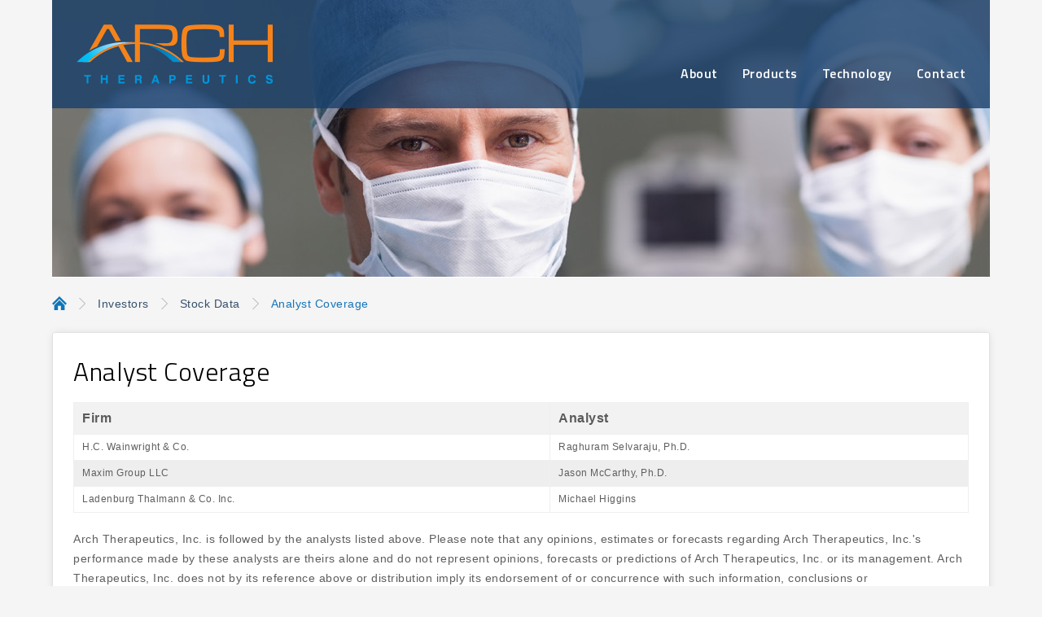

--- FILE ---
content_type: text/html; charset=UTF-8
request_url: https://ir.archtherapeutics.com/analyst-coverage
body_size: 2979
content:
<!DOCTYPE html>
<!--[if lt IE 7]>      <html class="no-js lt-ie9 lt-ie8 lt-ie7" lang="en"> <![endif]-->
<!--[if IE 7]>         <html class="no-js lt-ie9 lt-ie8" lang="en"> <![endif]-->
<!--[if IE 8]>         <html class="no-js lt-ie9" lang="en"> <![endif]-->
<!--[if gt IE 8]><!--> <html class="no-js" lang="en"> <!--<![endif]-->
    <head>
<base href="https://www.archtherapeutics.com" />
<link href="https://ir.archtherapeutics.com/stylesheets/ir.stockpr.css" rel="stylesheet" type="text/css" media="screen" />
<link rel="alternate" type="application/rss+xml" title="Arch Therapeutics, Inc.(ARTH) - Recent News" href="https://ir.archtherapeutics.com/rss" />
<script type="text/javascript" src="https://ir.archtherapeutics.com/javascripts/ir.js"></script>
        <meta charset="utf-8">
        <title>Analyst Coverage :: Arch Therapeutics, Inc. (ARTH)</title>
        
                
        <meta name="viewport" content="initial-scale=1.0, width=device-width">
        
        <link rel="shortcut icon" href="https://content.equisolve.net/_c1a63b0431b95888ebe29919bc1ff13f/archtherapeutics/files/images/favicon.ico">

        <link href='https://fonts.googleapis.com/css?family=Lato%7c;Open+Sans+Condensed:700%7c;Open+Sans:400italic,300,400,600,700' rel='stylesheet' type='text/css'>
        <link rel="stylesheet" href="https://content.equisolve.net/_c1a63b0431b95888ebe29919bc1ff13f/archtherapeutics/files/css/bootstrap.min.css">
        <link rel="stylesheet" href="https://content.equisolve.net/_c1a63b0431b95888ebe29919bc1ff13f/archtherapeutics/files/fonts/fonts.css">
        <link rel="stylesheet" href="https://content.equisolve.net/_c1a63b0431b95888ebe29919bc1ff13f/archtherapeutics/files/css/custom-ir.css">
        <link rel="stylesheet" href="https://content.equisolve.net/_c1a63b0431b95888ebe29919bc1ff13f/archtherapeutics/files/css/style.css">
        
        <link rel="apple-touch-icon" href="https://content.equisolve.net/_c1a63b0431b95888ebe29919bc1ff13f/archtherapeutics/files/images/apple-touch-icon.png">
        <link rel="apple-touch-icon" sizes="72x72" href="https://content.equisolve.net/_c1a63b0431b95888ebe29919bc1ff13f/archtherapeutics/files/images/apple-touch-icon-72x72.png">
        <link rel="apple-touch-icon" sizes="114x114" href="https://content.equisolve.net/_c1a63b0431b95888ebe29919bc1ff13f/archtherapeutics/files/images/apple-touch-icon-114x114.png">
        <link rel="apple-touch-icon" sizes="144x144" href="https://content.equisolve.net/_c1a63b0431b95888ebe29919bc1ff13f/archtherapeutics/files/images/apple-touch-icon-144x144.png">

        <!--[if lt IE 9]><link rel="stylesheet" href="https://content.equisolve.net/_c1a63b0431b95888ebe29919bc1ff13f/archtherapeutics/files/css/ie-8.css"><![endif]-->

        <script src="https://content.equisolve.net/_c1a63b0431b95888ebe29919bc1ff13f/archtherapeutics/files/js/aside/_js/modernizr.custom.min.js"></script>

        
        <link href="https://fonts.googleapis.com/css?family=Titillium+Web:300,300i,400,400i,600,600i,700,700i" rel="stylesheet">
        
        <script>
    (function(i,s,o,g,r,a,m){i['GoogleAnalyticsObject']=r;i[r]=i[r]||function(){
    (i[r].q=i[r].q||[]).push(arguments)},i[r].l=1*new Date();a=s.createElement(o),
    m=s.getElementsByTagName(o)[0];a.async=1;a.src=g;m.parentNode.insertBefore(a,m)
    })(window,document,'script','https://www.google-analytics.com/analytics.js','ga');
    
    ga('create', 'UA-53104964-1', 'archtherapeutics.com');
    
    (function() {
        var opts = {};
        var prefix = "/investor-relations";
        if (location.hostname.indexOf('dev-ir.stockpr.com') == 0) {
            opts.cookiePath = location.pathname.substring(0, location.pathname.indexOf('/', 1) + 1)
            opts.page =  prefix + location.pathname.substring(location.pathname.indexOf('/', 1));
        } else if (location.hostname.match(/^ir\./)) {
            opts.page = prefix + location.pathname;
        }
        ga('send', 'pageview', opts);
    })();
</script>    </head>    <body class="pg-analyst-coverage">
        <div class="container">
            
<header class="header">
    <div class="main-header clearfix">
        <h1 class="pull-left logo">
          	<a href="/"><img src="https://content.equisolve.net/_c1a63b0431b95888ebe29919bc1ff13f/archtherapeutics/files/images/logo-header.png" alt="Arch Therapeutics, Inc."></a>
    	</h1>
        <a class="visible-xs pull-right mobile-nav-trigger" data-toggle="collapse" data-target="#mobile-nav">
          <span class="mobile-nav-icon glyphicon glyphicon-align-justify"></span>
        </a>
		<nav class="collapse pull-right main-nav" id="mobile-nav">
			<ul class="main-menu clearfix">
    <li class="sr-only"><a href="">Home</a></li>
            <li class="pull-left " data-submenu-id="submenu-about">
    <a href="/about">About</a>
            <span class="nav-arrow-wrap">
            <span class="nav-arrow"></span>
        </span>
        <ul id="submenu-about">
                            <li><a href="/about/leadership">Leadership</a></li>
                            <li><a href="/about/medical-advisory-board-ac5">Medical Advisory Board (AC5)</a></li>
                            <li><a href="/about/advisors">Scientific & Clinical Advisors</a></li>
                            <li><a href="/about/corporate-mission">Corporate Mission</a></li>
                    </ul>
    </li>            <li class="pull-left " data-submenu-id="submenu-products">
    <a href="/products">Products</a>
            <span class="nav-arrow-wrap">
            <span class="nav-arrow"></span>
        </span>
        <ul id="submenu-products">
                            <li><a href="/products/ordering-information">Ordering Information</a></li>
                            <li><a href="/products/ip">Intellectual Property</a></li>
                            <li><a href="/products/ac5-advanced-wound-system">AC5 Advanced Wound System</a></li>
                    </ul>
    </li>            <li class="pull-left " data-submenu-id="submenu-technology">
    <a href="/technology">Technology</a>
            <span class="nav-arrow-wrap">
            <span class="nav-arrow"></span>
        </span>
        <ul id="submenu-technology">
                            <li><a href="/technology/platform">Platform</a></li>
                            <li><a href="/technology/preclinical-data">Preclinical Data</a></li>
                            <li><a href="/technology/clinical-data">Clinical Data</a></li>
                    </ul>
    </li>            <li class="pull-left " data-submenu-id="submenu-contact">
    <a href="/contact">Contact</a>
    </li>    </ul>
		</nav>
	</div>

</header>            
            <div class="background page-hero hidden-xs" data-image="https://content.equisolve.net/_c1a63b0431b95888ebe29919bc1ff13f/archtherapeutics/files/images/hero-investors.jpg"></div>
            
            <div class="content">
                
                <div class="breadcrumbs-container hidden-xs">
    <ul class="breadcrumbs">
        <li class="home-link"><a href="/">Home</a></li>
				    <li><a href="/investors">Investors</a></li>
				    <li><a href="/investors/stock-data">Stock Data</a></li>
			<li><a href="https://ir.archtherapeutics.com/analyst-coverage">Analyst Coverage</a></li>
	</ul>
</div>
                
                <div class="row same-height-row content-row">
                                                    <div class="col-sm-12 col-md-12 col-lg-12">
                        <div class="main-content box height">
                                                                                        <h1>Analyst Coverage</h1>
                                                        <table class="spr-ir-table analyst-coverage" style="width:100%;">
    <thead class="qm_heading_bar">
        <tr>
            <td>Firm</td>
            <td>Analyst</td>
        </tr>
    </thead>
    <tbody>
                <tr>
            <td>H.C. Wainwright & Co.</td>
            <td>Raghuram Selvaraju, Ph.D.</td>
        </tr>
                <tr>
            <td>Maxim Group LLC</td>
            <td>Jason McCarthy, Ph.D.</td>
        </tr>
                <tr>
            <td>Ladenburg Thalmann & Co. Inc.</td>
            <td>Michael Higgins</td>
        </tr>
            </tbody>
</table>

<p>Arch Therapeutics, Inc. is followed by the analysts listed above. Please note that any opinions, estimates or forecasts regarding Arch Therapeutics, Inc.'s performance made by these analysts are theirs alone and do not represent opinions, forecasts or predictions of Arch Therapeutics, Inc. or its management. Arch Therapeutics, Inc. does not by its reference above or distribution imply its endorsement of or concurrence with such information, conclusions or recommendations.</p>                        </div>
                    </div>
                                                                </div>
            </div>
            <footer class="footer">
    <div class="main-footer clearfix">
        <div class="row">
            <div class="col-md-4 footer-col">
                <h3>Learn More</h3>
                <div class="sm-icons">
                    <ul>
                        <li><a target="_blank" href="https://www.linkedin.com/company/27087361/"><img src="https://content.equisolve.net/_c1a63b0431b95888ebe29919bc1ff13f/archtherapeutics/files/images/icon-linkedin.png" alt="linkedin"></a></li>
                        <li><a target="_blank" href="https://twitter.com/arthinc"><img src="https://content.equisolve.net/_c1a63b0431b95888ebe29919bc1ff13f/archtherapeutics/files/images/icon-twitter.png" alt="twitter"></a></li>
                                            </ul>
                </div>
            </div>
            <div class="col-md-4 footer-col">
                <h3>Contact Us</h3>
                <p>235 Walnut Street, Suite 6<br>
                Framingham, MA 01702<br>
                Phone: +1-855-340-2784</p>
            </div>
        </div>
    </div>
    <div class="lower-footer">
        &copy; 2026 Arch Therapeutics, Inc. All rights reserved.
                    <a href="/site-info/privacy-policy">Privacy Policy</a>
                    <a href="/site-info/disclaimer">Disclaimer</a>
                    <a href="/site-info/sitemap">Sitemap</a>
            </div>
</footer>            <script src="https://content.equisolve.net/_c1a63b0431b95888ebe29919bc1ff13f/archtherapeutics/files/js/_js/all.js"></script>
<script>
    $(function () {
        //then load the JavaScript file
        $.getScript('https://ir.stockpr.com/service/quote_jsonp?symbol=ARTH&jsonp=quote_search');
    });
</script>
        </div>
    </body>
</html>

--- FILE ---
content_type: text/css
request_url: https://content.equisolve.net/_c1a63b0431b95888ebe29919bc1ff13f/archtherapeutics/files/fonts/fonts.css
body_size: 686
content:
/* add to existing style.css */

/*IR Icons*/
@font-face {
	font-family: 'icomoon';
	src:url('../fonts/icomoon.eot?t9icgr');
	src:url('../fonts/icomoon.eot?#iefixt9icgr') format('embedded-opentype'),
		url('../fonts/icomoon.woff?t9icgr') format('woff'),
		url('../fonts/icomoon.ttf?t9icgr') format('truetype'),
		url('../fonts/icomoon.svg?t9icgr#icomoon') format('svg');
	font-weight: normal;
	font-style: normal;
}

[class^="icon-"], [class*=" icon-"] {
	font-family: 'icomoon';
	speak: none;
	font-style: normal;
	font-weight: normal;
	font-variant: normal;
	text-transform: none;
	line-height: 1;

	/* Better Font Rendering =========== */
	-webkit-font-smoothing: antialiased;
	-moz-osx-font-smoothing: grayscale;
}

.icon-ZIP:before {
    content: "\e600";
}
.icon-PDF:before {
	content: "\e601";
}
.icon-MP3:before {
	content: "\e602";
}
.icon-HTML:before {
	content: "\e603";
}

@font-face {
    font-family: 'icons';
	src:url('../fonts/icons.eot?q72p17');
	src:url('../fonts/icons.eot?#iefixq72p17') format('embedded-opentype'),
		url('../fonts/icons.woff?q72p17') format('woff'),
		url('../fonts/icons.ttf?q72p17') format('truetype'),
		url('../fonts/icons.svg?q72p17#icons') format('svg');
	font-weight: normal;
	font-style: normal;
}

[class^="icons-"], [class*=" icons-"] {
	font-family: 'icons';
	speak: none;
	font-style: normal;
	font-weight: normal;
	font-variant: normal;
	text-transform: none;
	line-height: 1;

	/* Better Font Rendering =========== */
	-webkit-font-smoothing: antialiased;
	-moz-osx-font-smoothing: grayscale;
}

.icons-accordion-01-minus:before {
	content: "\e600";
}
.icons-accordion-01-plus:before {
	content: "\e601";
}
.icons-arrow-04-down:before {
	content: "\e602";
}
.icons-arrow-04-up:before {
	content: "\e603";
}
.icons-contacts:before {
	content: "\e604";
}
.icons-email:before {
	content: "\e609";
}
.icons-home:before {
	content: "\e60a";
}
.icons-lock:before {
	content: "\e60b";
}
.icons-rss:before {
	content: "\e60c";
}
.icons-shopping-basket:before {
	content: "\e60d";
}
.icons-social-01-amazon:before {
	content: "\e60e";
}
.icons-social-01-email:before {
	content: "\e60f";
}
.icons-social-01-facebook:before {
	content: "\e610";
}
.icons-social-01-google-plus:before {
	content: "\e611";
}
.icons-social-01-instgram:before {
	content: "\e612";
}
.icons-social-01-linkedin:before {
	content: "\e613";
}
.icons-social-01-rss:before {
	content: "\e614";
}
.icons-social-01-twitter:before {
	content: "\e615";
}
.icons-social-01-windows:before {
	content: "\e616";
}
.icons-social-01-youtube:before {
	content: "\e617";
}
.icons-tear-sheet:before {
	content: "\e618";
}

--- FILE ---
content_type: text/css
request_url: https://content.equisolve.net/_c1a63b0431b95888ebe29919bc1ff13f/archtherapeutics/files/css/custom-ir.css
body_size: 8221
content:
.spr-ir-module-container *,.spr-ir-module-container *:before,.spr-ir-module-container *:after{-webkit-box-sizing:border-box;-moz-box-sizing:border-box;box-sizing:border-box}

/* Custom IR */
.clear {
    clear:both;    
}
.spr-ir-module-container {
    padding-top:50px;    
}
.spr-ir-module-container .page-title {
    padding-top:30px;
    font-size:36px;
    font-weight:700;
}
.spr-ir-module-container a, 
.spr-ir-module-container span, 
.spr-ir-module-container li, 
.spr-ir-module-container input, 
.spr-ir-module-container textarea,
.spr-ir-module-container img {
    margin: inherit;
}
.spr-ir-module-container select {
    width:auto;    
}
.bold {
    font-weight:bold;    
}
.btn-big,
.spr_ir_submit,
.btn-small,
.btn-big:visited,
.btn-small:visited {
    border:0;
    font-size:14px;
    font-weight:600;
    color:#fff;
    cursor:pointer;
    padding:13px 35px;
    background:#044A86;
    border-radius:3px;
    margin-right:10px;
    display:inline-block;
}
.btn-big:hover,
.spr_ir_submit:hover,
.btn-small:hover {
    background:#678DB1;
    color:#fff !important;
}
.btn-small {
    font-size:13px;
    font-weight:600;
    padding:7px 20px;
	border-radius:3px;
}
.body-content {
    margin-top:20px;    
}
#content h3,
#content h3 a {
    color:#000;
    padding-left:0;
    font-size:18px;
}
#content h3 {
    margin-bottom:10px;    
}
.separator {
    height:1px;
	border-bottom:1px dotted #bcbcbc;
	margin-bottom:20px;
}
.content-block {
	margin-bottom:50px;
}
.content-block h2 {
	margin-bottom:13px;
}
.content-block a.pull-right {
	margin-top:3px;
}
.content-block .separator {
	margin-bottom:13px;
}
.content-block.stock-ss .separator {
	margin-bottom:5px;
}
.single-stock-info {
	margin-bottom:5px;
	font-size:14px;
	font-weight:600;
	color:#949494;
}
.single-stock-info span {
	font-size:16px;
	font-weight:700;
	color:#434343;
	padding-right:3px;
}
.single-stock-info.up span {
	color:#00c300;
}
.single-stock-info.down span {
	color:#ff0000;
}
.delta {
	width:14px;
	height:12px;
	display:inline-block;
	position:relative;
	margin-right:2px;
    right:5px;
    top:5px;
}
.single-stock-info.up .delta {
	background:url(../images/up-change.png) no-repeat;
}
.single-stock-info.down .delta {
	background:url(../images/down-change.png) no-repeat;
}

.event-date {
	font-size:12px;
		font-weight:600;
	text-transform:uppercase;
	margin-bottom:11px;
}
.event-title {
	font-weight:600;
	color:#434343;
    margin-bottom:15px;
}
.upcoming-event p {
	margin-bottom:16px;
}
.recent-new {
	padding-bottom:20px;
	border-bottom:1px dotted #bcbcbc;
	margin-bottom:18px;
}
.content-block .recent-new:last-child {
	border-bottom: none;
}
/*interior sidebar*/
.inside-sidebar {
	padding-left:0;
}
.sidebar-block {
	border-radius:5px;
	background:#f2f2f2;
	margin:20px 0;
	padding:17px 13px;
}
.sidebar-block + .sidebar-block {
	margin-top:0;  
}
.sidebar-block h3 {
	margin-top:0;  
}
.result-line {
	padding:7px 0;
	border-top:1px dotted #bcbcbc;
}
.pdf-link,.html-link,.zip-link,.mp3-link,
.pdf-link:visited,.html-link:visited,.zip-link:visited,.mp3-link:visited {
	color:#8e8e8e;
	font-size:10px;
	font-weight:400;
	text-transform:uppercase;
	margin-right:3px;
    position:relative;
}
.pdf-link:before,.html-link:before,.zip-link:before,.mp3-link:before {
    background:url(../images/ir-icon-sprite.png) no-repeat scroll 0 0 transparent;
    bottom:2px;
    content:'';
    height:11px;
    left:0;
    position:absolute;
    width:11px;
}
.pdf-link {
	min-height:11px;
	padding-left:13px;
}
.pdf-link:before {
    background-position:0 -577px;    
}
.html-link {
	min-height:11px;
	padding-left:15px;
}
.html-link:before {
    background-position:0 -511px;    
}
.mp3-link {
	min-height:11px;
	padding-left:14px;
}
.mp3-link:before {
    background-position:0 -546px;    
}
.zip-link {
	min-height:11px;
	padding-left:13px;
}
.zip-link:before {
    background-position:0 -608px;    
}
.sidebar-contacts a {
	font-weight: 400;
}
.alerts-block p {
	font-size:16px;
}
.alerts-block .btn-big {
	margin:0 auto;
	text-align:center;
	display:block;
	max-width:125px;
}
#spr-quick-links {
	margin:20px 0;
	text-align:left;
}
#spr-quick-links ul li {
	background:none;
	border:0;
	display:block;
	font-size:12px !important;
	padding:0;
  width:100%;
}
#spr-quick-links ul li:after {
	display:none;
}
#spr-quick-links .spr-email-alerts,#spr-quick-links .spr-rss-feed,#spr-quick-links .spr-contacts,#spr-quick-links .spr-tear-sheet {
	font-weight:600;
	padding-left:25px;
}
#spr-quick-links .spr-email-alerts,#spr-quick-links .spr-email-alerts:hover,#spr-quick-links .spr-tear-sheet,#spr-quick-links .spr-tear-sheet:hover,#spr-quick-links .spr-contacts,#spr-quick-links .spr-contacts:hover,#spr-quick-links .spr-rss-feed,#spr-quick-links .spr-rss-feed:hover {
	background:transparent;
	position:relative;
}
#spr-quick-links a:before {
	left:0;
	position:absolute;
}
#spr-quick-links .spr-email-alerts:before {
    background-position:-24px -510px;
}
#spr-quick-links .spr-tear-sheet:before {
    background-position:-24px -544px;
    top:3px;
}
#spr-quick-links .spr-contacts:before {
	background-position:-24px -576px;
}
#spr-quick-links .spr-rss-feed:before {
	background-position:-24px -606px;
}
#spr-quick-links a:hover {
	color: #f29e36;
}
.spr-ir-nav {
	background:#f2f2f2;
    border-radius:5px;
    float:none;
    list-style:none;
  margin:0 0 20px;
  padding:0;
}
.spr-ir-nav ul {
    list-style:none;
    padding-left:0;    
}
.spr-ir-nav li,
.spr-ir-nav li a {
    background-image:none;  
    margin-bottom:0;
}
.spr-ir-nav > li a {
	display:block;
  padding:10px 20px;
}
.spr-ir-nav > li a:hover {
  background-color:#fff;
	padding:10px 20px;  
}
.spr-ir-nav ul li a,
.spr-ir-nav ul li a:hover {
   padding-left:20px;
}
.spr-ir-nav > .active > a,
.spr-ir-nav > .active > a:hover,
.spr-ir-nav > li > a:hover,
.spr-ir-nav > .active-parent > a,
.spr-ir-nav > .active-parent > a:hover {
   border-left:5px solid #13435F;
   color:#000;
   padding-left:15px;
}
.spr-ir-nav > .active > a {
	background:#fff;  
}
.spr-ir-nav .active > a,
.spr-ir-nav .active > a:hover,
.spr-ir-nav > .active-parent > a,
.spr-ir-nav > .active-parent > a:hover {
   font-weight:bold;  
}
.spr-ir-nav li a {
	color:#000;                
}
#left-nav .menu li a.current {
	background-image:none;  
}
/* News and Events */
.spr-ir-news-article-pdf-link a {
    background: url("https://d1io3yog0oux5.cloudfront.net/_web/ir/xbrl/document-pdf-text.png") no-repeat scroll 0 0 rgba(0, 0, 0, 0);
    display: inline;
    float: right;
    font-size: 12px;
    margin-left: 10px;
    padding: 0 2px 4px 18px;
}
.media-list {
	padding-bottom:0;
}
.media-list h2 {
	margin-bottom:0;
}
.media {
	display:table;
	width:100%;
}
.media+.media {
	border-top:1px solid #bfbfbf;
}
.media>a,.media>.media-body,.media>.date,.spr-ir-table .date {
	display:table-cell;
	vertical-align:middle;
}
.events .media>.media-body,.events .media>.date {
	vertical-align:top;
}
.events .no-results {
	padding-bottom:20px;
}
.spr-filter-by-year {
	float:right;
	margin-top:0;
}
h1.spr-ir-news-article-title,
.spr-ir-module-container h1 {
    background:none;
	font-weight:300;
    line-height:130%;
}
h3.spr-ir-news-article-title {
	font-weight:300;
	line-height:130%;
    border:0;
}
.latest-article .date+h3 {
	margin-top:10px;
}
.spr-ir-news-years {
  border-bottom:1px dotted #BCBCBC;
	margin-bottom:20px;  
}
#content .spr-ir-news-years ul {
    list-style:none;        
    padding-left:0;
}
#content .spr-ir-news-years ul li {
	padding-left:5px;    
}
.xn-content > div,
.spr-ir-news-article-content > div {
    overflow-y: scroll;
}
.xn-content > div table p,
.spr-ir-news-article-content > div table p {
    margin-bottom:0;    
}
.spr-ir-news-article-pdf-link {
	float:right;
	margin:0 0 20px 20px;
	text-align:right;
	z-index:100;
}
.spr-ir-news-article-pdf-link a {
	float:none;
}
.related-documents {
		border:1px solid #ccc;
	clear:right;
	float:right;
	margin:20px 0 20px 20px;
	padding:10px;
	position:relative;
	width:240px;
	z-index:100;
}
.related-documents h2 {
		font-size:18px;
		padding-bottom:5px;
}
.related-documents ul {
		list-style:none;
		margin:0;
		padding:0;
}
.related-documents li {
		padding-top: 10px;
}
/* Media File Lists */
.spr-ir-media-file-list table {
	width:100%;
}
.spr-ir-media-item td {
    border-top:0 none;
    font-size:14px;
    padding:15px 0;
  	vertical-align:top;
}
.spr-ir-media-item+.spr-ir-media-item td {
	border-top: 1px solid #ccc;
}
.spr-ir-pdf img {
    box-shadow: 2px 2px 6px #888888;
}
/* Quote Page */
table table {
	margin-bottom:0;
}
#spr-qm-content>div,#spr-qm-content>div>table {
	padding:2px;
	width:100% !important;
}
.qm_main,.qm_maintext,.qm_cycle,.qm_activebutton,.qm_inactivebutton,.qm_cycledown,.qm_cycleup {
	color:#333;
    vertical-align:top;
}
.spr-ir-quote .qm_cycle,.spr-ir-quote td.qm_main .qm_maintext,.qm-mm-chartnav td {
	color:#333;
}
.qm-mm-chart-data {
	background:transparent;
}
.qm_heading_bar,.qmmt_header_bar,.qmmt_sub_header_bar {
	background:#F2F2F2;
}
.qm_heading_bar .qm_heading_bar {
	background:none;
	border:0;
}
.qm_heading_text.qm-detailed-quote-title {
	padding:10px 10px 5px;
}
.qm_heading_bar.qm-detailed-quote>tbody>tr+tr>td {
	padding:5px 10px 10px;
}
.qm_heading_bar > tbody > tr > td {
}
.qm-quote-data .qm_heading_bar > tbody > tr > td {
    padding: 1px 0 0;
}
th.qm_cycle,div.qm_cycle {
	background:#eee;
	height:16px;
}
.qm_heading_text,.qmmt_header_text,.qmmt_sub_header_text {
	color:#5A5A5A;
}
.qm_inactivebutton {
	background:#F9F8F8;
}
.qm-quote-data-item .qm_heading_bar {
	margin:0;
}
th.qm_cycle {
	padding:0;
}
.qm-quote-data-item {
	border:0;
	padding: 2px;
}
/* History */
.qm_historyHeader_row {
	background:#eee;
}
.qm_historyHeader_row td,.qm_history_filterBar {
	color:#5a5a5a;
	padding:5px !important;
}
.qm_historyData_row {
	background:#fff;
}
.qm_historyData_row:nth-child(2n+1) {
	background:#eee;
}
.qm_historyData_row td {
	color:#5a5a5a;
	padding: 10px 5px !important;
}
.qm_history_filterBar select {
  margin:0;
	width:auto;    
}
.qm_history_filterBar input {
	height:30px;
  min-width:40px;
  text-align:center;
}
/* General Tables */
.spr-ir-table {
	margin-bottom:20px;
}
.spr-ir-table .qm_heading_bar td {
	color:#5a5a5a;
	font-size:12px;
	padding:10px;
}
.spr-ir-sec-filters table {
	background:transparent;
}
.spr-ir-sec-filters .spr-ir-table tbody tr {
	background:none;
}
.spr-ir-table tr:nth-child(2n) {
	background:#eee;
}
.spr-ir-table td {
	border:1px solid #efefef;
    min-width:90px;
	padding:5px 10px;
	vertical-align:middle;
}
.spr-ir-table .spr-sec-search,.spr-ir-table .spr-sec-filter {
	border:0;
}
.spr-ir-table .date {
	border-right:0;
	width:98px;
}
.spr-ir-table .date .day {
	margin-right:0;
}
.spr-ir-pagination ul {
	margin:20px 0;
}
.spr-ir-pagination li .current,.spr-ir-pagination li a,.spr-ir-pagination li .current {
	border:0;
	color:#333;
	font-size:14px;
	padding:3px 8px 2px;
}
.spr-ir-pagination li a:hover {
	border:0;
}
.qm-copyright-footer {
	color:#555;
	font-size:12px;
	line-height:150%;
}
#spr-qm-content {
	margin-bottom:20px;
}
.spr-ir-table .spr-sec-search {
	display:none;
}
.spr-ir-table .quick-filter {
	border:0;
}
.spr-ir-table .quick-filter a {
	background:#fff;
	border:1px solid #ccc;
	border-radius:2px;
	color:#333;
	display:block;
	font-size:12px;
	padding:5px;
	position:relative;
	text-align:center;
	transition:all .1s linear;
}
.spr-ir-table .quick-filter a:hover,.spr-ir-table .quick-filter .active {
	border:1px solid #333;
	text-decoration:none;
}
.spr-ir-table .quick-filter .active {
	background: #F2F2F2;
}
.spr-ir-pagination {
    padding:20px 0;
    width:100% !important;    
}
#TB_window {
    top:47%;    
}
.analyst-coverage .qm_heading_bar td {
    font-size:16px;
    font-weight:bold;
}
.analyst-coverage tbody td {
    font-size:12px;
    text-transform:capitalize;
}
/* Charts */
.spr-ir-charts a:link,.spr-ir-charts a:visited {
	color:#0F2C59 !important;
	font-size:inherit !important;
	text-decoration:none !important;
}
.spr-ir-charts a:hover,.spr-ir-charts a:active {
	color:#CA9500 !important;
	text-decoration:underline;
}
.spr-ir-charts .qmmt_header_bar,.spr-ir-charts .qmmt_sub_header_bar {
	border:0;
	clear:both;
	margin-top:10px;
	padding-top:10px;
}
.spr-ir-charts input.qmmt_input {
	width:40px !important;
}
.spr-ir-charts td {
	padding:3px;
}
form .qmmt_header_bar,form .qmmt_sub_header_bar {
	background:none;
	padding-left:0;
}
form .qmmt_header_bar .qmmt_header_text {
	background:none;
	border:0;
	color:#0f2c59;
	font-size:18px;
	margin:10px 0;
	padding:0;
}
form .qmmt_sub_header_bar .qmmt_sub_header_text {
	background:none;
	color:#0f2c59;
	font-size:18px;
	margin:10px 0;
	padding:0;
}
.qmmt_chartBuilder table {
	text-align:left !important;
	width:100%;
}
.qm_charts_tab>tbody>tr>td {
	padding:0;
}
.qm_charts_tab>tbody>tr+tr .qm_heading_bar {
	background: none repeat scroll 0 0 transparent;
}
/* Financials Static */
.financials-static .table-0 td:nth-child(n+8) {
	display:none;
}
.financials-static .table-0 tr:nth-child(n+7) td:nth-child(n+8) {
	display:table-cell !important;
}
.financials-static .table-0 tr:nth-child(n+7) td:nth-child(n+10) {
	display:none !important;
}
.financials-static .table-0 tr:last-child {
	display:none;
}
.financials-static * {
	font-family:Arial,Helvetica,Verdana,Geneva,Arial,sans-serif !important;
}
.financials-static td {
	padding:5px;
	vertical-align:middle;
}
.financials-static table tr {
	background:#f5f5f5 !important;
}
.financials-static table tr:nth-child(2n) {
	background: #eee !important;
}
/* Financials */
.financials-pg .qr h3 {
	background:transparent !important;
	border:0 !important;
}
.financials-pg h2 + .tabs {
    border: 0 none;
}
.financials-pg .qr .ui-accordion-content {
	border:0;
	overflow:visible;
		padding:0;
}
.financials-pg .qr .ui-accordion-header .ui-icon {
	display:none;
}
.financials-pg .qr-row h5 {
    width: auto;
}
.financials-pg .qr-row .doc-list {
    float:right;
}
.financials-pg>.ui-widget {
	font-size:15px !important;
}
.financials-pg #related-documents {
	padding:20px !important;
}
.financials-pg #related-documents .sidebar-block {
    margin-bottom:0;    
}
.financials-pg #related-documents h4 {
    margin-bottom:0;    
}
#content .ui-tabs .ui-tabs-nav li {
    margin-bottom:0;    
}
.ui-tabs .ui-tabs-panel {
	padding:4px 0 0 0!important;
	overflow-y:scroll;
}
.ui-state-active a,.ui-state-active a:link,.ui-state-active a:visited.ui-state-active a:hover,.ui-state-active a:active,.ui-state-active.ui-state-hover {
	color:#003061 !important;
}
.ui-state-hover {
	background:#efefef !important;
	border:1px solid #ddd !important;
}
.ui-state-hover a {
	color:#333 !important;
}
.ui-tabs-nav li a:hover,.report td.pl a:hover {
	border-bottom:0;
}
.report {
	border:2px solid #dedede !important;
	margin-bottom:0 !important;
	width:100%;
}
.report tr {
	background:#F2F3F4 !important;
}
.report tr:nth-child(2n) {
	background:#F9F9F9 !important;
}
.report th {
	background:#dedede !important;
	font-size:12px;
	padding:5px;
}
.report .tl {
	text-align:left;
}
.report .tl div {
	width:auto !important;
}
.report .th {
	text-align:right;
	vertical-align:bottom;
	width:15%;
}
.report td {
	font-size:11.5px;
	vertical-align:middle;
}
.report td.pl a,.report td.pl .a {
	display:block;
	padding:10px;
}
.report td.pl a:hover {
	background:#fff !important;
}
.report td.nump,.report td.num {
	padding:10px;
	vertical-align:middle;
}
.report tr.rh {
	background:#98A3AD !important;
	color:#fff !important;
}
.report table.authRefData {
	background:transparent !important;
	border:2px solid #aaa !important;
	width:auto;
	z-index:10;
}
.report table.authRefData .body {
	width:431px !important;
}
.report table.authRefData .hide {
	background:#aaa !important;
	display:table-cell;
}
.report td.pl .authRefData td.hide a:hover {
	background:transparent !important;
}
.report td.pl .authRefData table td {
	padding:5px 0 5px 5px;
}
.authRefData p {
	font-size:11.5px !important;
	line-height:140% !important;
	padding-left:15px;
	padding-right: 15px;
}
/* Doc List */
.doc-list {
	display:block;
	list-style:none;
	line-height:inherit;
	margin:10px 0;
}
.doc-list li {
	clear:right;
	float:left;
		margin:3px 0;
	padding:3px 1%;
	width:31%;
}
.doc-list li:after {
	display:none;
}
.doc-list li a {
	color:#333;
	font-weight:600;
	display:block;
	padding:20px 20px 20px 50px;
	position:relative;
}
.doc-list li a:before {
	background:transparent url(../images/ir-icon-sprite.png) no-repeat 0 -698px;
	content:'';
	height:20px;
	position:absolute;
	left:10px;
	top:12px;
	width:16px;
}
.doc-list li a:hover:before {
	background-position:-25px -698px;
}
.doc-list li a.audio:before {
	background-position:0 -780px;
}
.doc-list li a.audio:hover:before {
	background-position:-25px -780px;
}
.doc-list li a.pdf:before {
	background-position:0 -740px;
}
.doc-list li a.pdf:hover:before {
	background-position:-25px -740px;
}
.doc-list li a.link:before {
	background-position:0 -698px;
}
.doc-list li a.link:hover:before {
	background-position:-25px -698px;
}
.doc-list li a.spreadsheet:before {
	background-position:0 -659px;
}
.doc-list li a.spreadsheet:hover:before {
	background-position:-25px -659px;
}
.doc-list li a.zip:before {
	background-position:0 -824px;
}
.doc-list li a.zip:hover:before {
	background-position: -25px -824px;
}
/* Accordion */
#content .qr h3 {
	color:#333;
	font-weight:600;
	font-size:18px;
	line-height:1em;
    margin:0;
	padding:20px 0;
	position:relative;
}
.qr h3:first-child {
    padding-top:0
}
.qr h3:after {
	background:transparent url(../images/ir-icon-sprite.png) no-repeat scroll 0 -365px;
	content:'';
	height:22px;
	position:absolute;
	right:10px;
	top:17px;
	width:21px;
}
.qr h3.ui-state-active:after {
	background-position:0 -388px;
}
.qr h3:before {
	content:'View Related Documents';
	font-size:12px;
	position:absolute;
	right:40px;
	text-transform:uppercase;
	top:20px;
}
.qr h3.ui-state-hover {
	background:transparent !important;
	border:0 !important;
	cursor:pointer;
}
.qr h3.ui-state-focus,.qr h3:focus {
	box-shadow:none;
	outline:none;
}
.qr h3 .year {
	display:inline-block;
	color:#bfbfbf;
	font-weight:600;
	font-size:44px;
    margin-right:5px;
	width:115px;
}
.qr h3 .qr-label {
	display:inline-block;
	width:80px;
}
.qr .result-container {
	position:relative;
}
.qr .result-container + h3 {
    border-top: 1px dotted #BCBCBC !important;
    margin-top: 20px;
}
.qr .result {
	background:#f5f5f5;
	margin-bottom:1px;
	padding-top:20px;
    position:relative;
}
.annual-reports .qr .result {
	padding-bottom:20px;
}
.qr .result:nth-child(2n) {
	background:#eee;
}
.qr .result-container h4 {
	color:#333;
	font-size:20px;
	font-weight:600;
    margin-bottom:0;
	padding:0 20px 20px;
}
.qr .result-container .results-quarter-ended {
	font-size:12px;
	font-weight:600px;
		position:absolute;
	right:20px;
	top:20px;
}
.qr .annual .results-quarter-ended {
	bottom:5px;
	top:auto;
}
.feature-qr {
	background:#000;
	background:rgba(0,0,0,0.8);
	padding:20px;
}
.feature-qr .doc-list li a {
	color: #fff;
}
/* New Quarterly Results */
.qr-row h5 {
	color:#333;
	float:left;
    font-size:14px;
	font-weight:600;
	line-height:35px;
    margin-top:0;
	margin-left:20px;
	padding-right:10px;
	width:auto;
}
.financials-pg .qr-row h5 {
	margin:0 0 10px;
}
.feature-qr .qr-row h5 {
	color:#fff;
}
.qr-row .doc-list {
	float:right;
	margin:0;
}
.qr-row .doc-list li {
	margin:0 10px 0 0;
	padding:0;
	width:115px;
}
.qr-row .doc-list li a {
	background-color:#eaeaea;
	line-height:35px;
	font-size:12px;
	padding:0 10px 0 35px;
	text-transform:uppercase;
}
.feature-qr .qr-row .doc-list li a {
		color:#333;
}
.qr-row .doc-list li a:hover {
	text-decoration:none;
}
.qr-row .doc-list li a:before {
	top:6px;
}
.annual .thumb {
	float:left;
	margin:0 20px;
	width:100px;
}
.annual .thumb img {
	width:100px;
}
.annual .thumb .btn {
	background:#eee;
		color:#333;
	font-size:12px;
	padding:5px;
	text-align:center;
}
.annual .results-content {
	float:left;
	width:500px;
}
.annual .qr-row h5 {
	width:190px;
}
.annual .qr-row .doc-list li {
	width:83px;
}
.annual .qr-row .doc-list li a {
	padding-left:35px;
	padding-right: 0;
}
/* QR Page */
.collapse {
  display: none;
}
.collapse.in {
  display: block;
}
.collapsing {
  position: relative;
  height: 0;
  overflow: hidden;
  -webkit-transition: height 0.35s ease;
  transition: height 0.35s ease;
}
.year-result {
	background:#f3f3f3;
	margin-bottom:3px;
	overflow:hidden;
	position:relative;
}
.year-result>a {
	padding:10px 20px;
	background:#e4e4e4;
	display:block;
	cursor:pointer;
	position:relative;
	z-index:10;
}
.year-result .open {
	background:#939393;
}
.year-result .open:hover {
	background:#939393;
}
.year-result a h2 {
	color:#434343;
	font-weight:700;
	font-size:18px;
	margin-bottom:0;
	text-transform:none;
}
#main-two-column .year-result h2 {
	border:0;    
}
.year-result .open h2 {
	color:#fff;
}
.year-result>a:hover {
	color:transparent;
	background:#CECECE;
}
.year-result .q-result {
    position:relative;    
}
.year-result .left-title {
	text-align:center;
	float:left;
	width:9.4%;
	position:absolute;
	top:0;
	bottom:0;
	background:#e6e6e6;
	padding-top:17px;
}
.year-result .left-title:after {
	height:12px;
	width:12px;
	background:#e6e6e6;
	content:'';
	-webkit-transform:rotate(-45deg);
	transform:rotate(-45deg);
	position:absolute;
	right:-6px;
	top:36px;
}
.year-result .left-title span {
	display:block;
	font-size:18px;
	font-weight:700;
	color:#434343;
}
.year-result .left-title .q {
	font-size:30px;
  line-height:1.2em;
}
.year-result .result-info {
	width:90.6%;
	float:left;
	margin-left:9.4%;
	padding:20px 30px 5px;
    min-height:100px;
}
.result-row {
	margin-bottom:9px;
	clear:left;
	overflow:hidden;
}
.res-title {
	width:28.3%;
	float:left;
	font-size:14px;
	font-weight:700;
	color:#6c6c6c;
	position:relative;
	top:6px;
}
.ar-result .res-title {
    float: none;
    margin-bottom: 15px;
    width: 150px;
}
.ar-result .spr-ir-pdf {
    margin-top:10px;    
}
.result-link {
	margin-right:8px;
	width:18%;
	color:#4b4b4b !important;
	font-size:10px !important;
	font-weight:400 !important;
	padding:5px 8px 5px 25px;
	background:#fff;
	border-radius:5px;
	display:block;
	float:left;
    text-transform:uppercase;
}
.result-link:hover {
	color:#fff !important;
	background-color:#003A6F;
    text-decoration:none;
}
.pdf {
	background-image:url(../images/icon-QR-page-pdf-.png);
	background-position:11px center;
	background-repeat:no-repeat;
}
.html {
	background-image:url(../images/icon-QR-page-html.png);
	background-position:9px center;
	background-repeat:no-repeat;
}
.mp3 {
	background-image:url(../images/icon-QR-page-mp3.png);
	background-position:11px center;
	background-repeat:no-repeat;
}
.zip {
	background-image:url(../images/icon-QR-page-zip.png);
	background-position:11px center;
	background-repeat:no-repeat;
}
.toggle-icon {
	position:absolute;
	right:20px;
	top:50%;
	margin-top:-11px;
	height:22px;
	width:22px;
	background:url(../images/ir-icon-sprite.png) no-repeat;
    background-position:0 -366px;
}
.open .toggle-icon {
    background-position:0 -389px;
}
/* Events */
.events h2 {
    margin-bottom:0;    
}
.events .upcoming-event {
    border: 0 none;
    padding: 15px 0 0;
}
.events .upcoming-event + .upcoming-event {
    border-bottom: 0;
    border-top:1px dotted #bcbcbc;
}
.body-content .events:first-child .upcoming-event + .upcoming-event {
    border-bottom: 1px dotted #bcbcbc;
    margin-bottom: 30px;
}
.events .qr {
    padding:20px 0 5px;    
}
.events .qr h3 {
	color:#919191;
	font-size:15px;
    padding:0;
}
.events .qr h3:before {
	content:'';
}
.events .qr h3:after {
	left:120px;
	right:auto;
	top:-4px;
}
.events .qr h3 + div {
    display:none;
}
.events .qr-row {
    margin-top:20px;
}
.events .qr-row .doc-list li {
		width:87px;
}
.events .qr-row h5 {
    margin:0;
	width:188px;
}
.upcoming-event .related-link {
    cursor:pointer;
    font-style:italic;
    position:relative;    
}
.upcoming-event .related-link .toggle-icon {
    left:150px;
    right:auto;
}
.upcoming-event .result-line a {
    font-size:12px !important;    
}
.upcoming-event h3 + .result-line {
    border-top:0;    
}
/*-- FAQ --*/
.box .faq p {
	margin: 0;
}
.spr-ir-faq .answer{
    list-style: none;
}
.spr-ir-faq li {
    margin-left:0;
}
.spr-ir-faq .question {
    padding-left:0;    
}
/*-- IR Form --*/
.spr-ir-form {
	background:none;
	border:0;
	font-size:12px;
	padding-left:0;
}
.spr-ir-form fieldset {
	background:transparent;
	clear:both;
}
.spr-ir-form fieldset.column {
	clear:none;
}
.spr-ir-form .checkbox .text {
    padding-left:0;    
}
.spr-ir-form .checkbox input {
    margin:3px 3px 0;    
}
.spr-ir-form .spr_ir_submit {
    padding:10px 20px;  
}
/* Member List */
.spr-member-list {
	padding:5px 0;
}
.spr-member-list .trigger {
	border-left:0;
	border-right:0;
	clear:both;
	cursor:pointer;
}
.spr-member-list h2 {
	margin-bottom:0;
}
.spr-member-list .title {
	color:#999;
	font-style:italic;
	margin-top:0;
	margin-bottom:20px;
}
.spr-member-list img {
	border:1px solid #d4d4d4;
	float:left;
	margin:0 15px 15px 0;
}
.spr-member-list .member {
	border:0 !important;
	clear:both;
	margin-bottom:20px;
}
.spr-member-list .member p {
	margin:0;
}
.spr-member-list .ui-state-hover {
	background:transparent !important;
	border:0 !important;
}
.spr-member-list .member+.trigger,.spr-member-list .member+.trigger:hover {
	border-top:1px dotted #bcbcbc !important;
	padding-top:20px;
}
.trigger .meta .item {
	color:#333;
	display:inline-block;
	font-weight:600;
	font-size:18px;
	position:relative;
	text-align:center;
	width:32%;
}
.trigger .meta .item:before {
	background:transparent url(../images/ir-icon-sprite.png) no-repeat 0 0;
	content:'';
	height:20px;
	left:0;
	position:absolute;
	width:20px;
}
.trigger.ui-state-focus,.trigger:focus {
	box-shadow:none;
	outline:none;
}
.trigger .meta {
	float:right;
	padding-right:20px;
    overflow:visible;
}
.trigger .meta .item {
	margin-left:3px;
	text-align:right;
	width:39px;
}
.trigger .meta .item:before {
	left:auto;
}
.trigger.ui-state-default .meta .state:before {
	background-position:0 -366px;
}
.trigger.ui-state-active .meta .state:before {
	background-position: 0 -389px;
}
.stock-ss a {
    margin-bottom:0;    
}
.investor-presentation-box img {
    margin-right: 20px;
}
/* IR Disclaimer */
.disclaimer {
    background:#fff;
    border-radius:10px;
    margin-top:10px;
    padding:20px;
}
.disclaimer h1 {
    border-bottom: 1px solid #eee;
    margin:20px 0;
    padding-bottom:20px;
    text-align:center;
}
.disclaimer label {
    height:45px;    
}
@media (max-width:768px) {
    #wrapper {
        border:0;
        width:100%;   
    }
	.container_12, .container_16 {
        margin:0 auto;
  		width:90% !important;
  	}
    #navigation,
  	#top-nav,
  	#spr-quick-links,
  	#footer-wrap {
    	display:none;
  	}
  	#left-nav,
  	#main-two-column {
			float:none !important;
    	margin:0 auto;
			width:90% !important;    
  	}
  	#left-nav h2 {
    	width:auto !important;
  	}
  	#main-two-column {
    	padding-left:0 !important;
  	}
    .mobile-nav {
        display:block;   
    }
  /* Mobile Custom IR */
    #spr-quick-links {
      float:none;
      margin-top:0;
    }
    #spr-quick-links ul li {
        float:none !important;   
    }
  .one-column .stock-info .column {
    float:none;
    width:100%;
  }
  .one-column .stock-info .column + .column {
    margin:0;
    width:100%;
  }
  .spr-ir-snapshot>tbody>tr>td {
    display:block;
    width:100%;
  }
  #spr-quick-links ul li {
    margin:2px !important;
    min-width:91px;
    width:38%;
  }
  .spr-ir-snapshot .body,.spr-ir-snapshot .sidebar,.spr-ir-snapshot .column {
    float:none;
    margin:0 0 10px 0;
    width:100%;
  }
  .spr-ir-snapshot .column+.column {
    margin-left:0;
  }
  .spr-ir-snapshot .body h3 + .spr-ir-pdf {
    padding-top:0;
  }
  .one-column .q-box {
    float:none;
  }
  #spr-quote-box {
    margin:0 0 20px;    
  }
  /* Media listing */
  .spr-ir-media-file-list,.spr-ir-media-file-list table,.spr-ir-sec-filings,.spr-ir-pagination,.spr-ir-media-file,.spr-ir-media-back-button {
    padding:0 !important;
    width: 100% !important;
  }
  /* General Tables */
  .spr-ir-table td {
    display:none;
  }
  .spr-ir-table .spr-sec-filter {
    display:table-cell;
  }
  .spr-ir-table td.spr-sec-date,.spr-ir-table td.spr-sec-date-head,.spr-ir-table td.spr-sec-desc-head,.spr-ir-table td.spr-sec-desc {
    display:table-cell;
  }
  .spr-ir-table td.spr-sec-desc-head+td {
    display: none;
  }
  /* Pagination */
  .spr-ir-pagination ul li {
    line-height:25px;
  }
  .spr-ir-rss-icon {
    padding: 10px 0;
  }
  /* Financials */
  .ui-tabs .ui-tabs-panel {
    padding:4px 0 0 0!important;
    overflow-y:scroll;
  }
  .ui-tabs .ui-tabs-panel {
    padding:4px 0 0 0!important;
    overflow-y:scroll;
  }
  .ui-tabs .ui-tabs-nav li {
    font-size:8px;
  }
  .ui-tabs .ui-tabs-nav li a {
    padding:2px !important;
  }
  .spr-ir-pagination li .current {
    border:0 !important;
    position:relative;
    top: -1px;
  }
  .report table.authRefData {
    display:none !important;   
  }
  /* IR Form */
  .spr-ir-form .column,.spr-ir-form fieldset.column {
    float:none;
    width:auto;
  }
  .spr-ir-form .column .padding {
    padding:0;
  }
  .spr-ir-form .column+.column .padding {
    padding-left:0;
  }
  .spr-ir-form .column input {
    width:95%;
  }
  .spr-ir-form .column select {
    width:98%;
  }
  #spr-email-alerts {
    width:90%;
  }
  #spr-email-alerts select,#spr-email-alerts input {
    width:80%;
  }
  #spr-email-alerts .StockDisplay1 input,#spr-email-alerts #ir-updates {
    width: auto;
  }
  /* Quote Page */
  .qm-detailed-quote-data {
    padding-left:0;
  }
  .qm-detailed-quote-data td {
    display:block;
    margin-left:0;
  }
  .qm-mm-chart-data>table>tbody>tr>td {
    display:block;
    width:100%;
  }
  .qm_heading_bar > tbody > tr table td {
    display:block;
    width:auto;
  }
    .qm_maintext .qm_maintext {
        display: block;
        float: left;
    }
  #spr-qm-content>div,#spr-qm-content>div>table {
    width:100% !important;
  }
  .qm-mm-chart-data {
    text-align:center;
    background:#fff;
    width:100%;
  }
  .qm-mm-chart-data table {
    margin:0 auto;
    overflow:hidden;
  }
  .qm-mm-chart-data>table>tbody>tr>td:first-child {
    width: 100% !important;
  }
  /* Charts */
  #spr-qm-container img {
    height:auto;
    max-width:280px !important;
  }
  #chart_cell_4518 td {
    display: block;
  }
  .qm_main > table > tbody > tr:first-child > td {
    display: block;
  }
  .qm_charts_tab form > table:first-child > tbody > tr:first-child > .qm_maintext, form > table:first-child > tbody > tr:first-child > .qm_maintext + td {
    display: block;
    width: 100%;
  }
  .qm_charts_tab form > table:first-child > tbody > tr:first-child > .qm_maintext + td > table {
    text-align: left;
    width: 100%;
  }
  /* History */
  .qm_history_historyContent td:nth-child(n+6) {
    display:none;
  }
  #qm_history_endRow {
    display:block;
    padding: 10px 0;
  }
  /* Doc List */
  .results-content li {
    float: none;
    width: 100%;
  }
  .doc-list li a {
    padding:15px 15px 15px 50px;   
  }
  .doc-list li a:after {
    display:none;   
  }
  .results-tab, .spr-ir-snapshot .accordion h3 {
    background:transparent;
    min-height:0;
    float:none;
    width:100%;
  }
  .results-content {
    border-top:0;
    float:none;
    width:100%;
  }
  /* Member list */
  .member img {
    float:none;
    display:block;
    margin: 10px auto;
  }
  /* Boardcom */
  .spr-ir-boardcom td {
    width: 25%;
  }            
	/*investor relations*/
	.price {
		border-top:1px dotted #bcbcbc;
		padding-top:5px;
	}
	.content-block h2,.content-block h2 a {
		font-size: 18px;
	}
	.qr h3:before {
   	display:none;
   }
	.qr-row h5, .qr-row .doc-list {
  	float:none;
  	margin-bottom:10px;
  }
}
/*! fancyBox v2.1.5 fancyapps.com | fancyapps.com/fancybox/#license */
.fancybox-wrap,
.fancybox-skin,
.fancybox-outer,
.fancybox-inner,
.fancybox-image,
.fancybox-wrap iframe,
.fancybox-wrap object,
.fancybox-nav,
.fancybox-nav span,
.fancybox-tmp
{
  padding: 0;
  margin: 0;
  border: 0;
  outline: none;
  vertical-align: top;
}

.fancybox-wrap {
  position: absolute;
  top: 0;
  left: 0;
  z-index: 8020;
}

.fancybox-skin {
  position: relative;
  background: #f9f9f9;
  color: #444;
  text-shadow: none;
  -webkit-border-radius: 4px;
  -moz-border-radius: 4px;
  border-radius: 4px;
}

.fancybox-opened {
  z-index: 8030;
}

.fancybox-opened .fancybox-skin {
  -webkit-box-shadow: 0 10px 25px rgba(0, 0, 0, 0.5);
  -moz-box-shadow: 0 10px 25px rgba(0, 0, 0, 0.5);
  box-shadow: 0 10px 25px rgba(0, 0, 0, 0.5);
}

.fancybox-outer, .fancybox-inner {
  position: relative;
}

.fancybox-inner {
  overflow: hidden;
}

.fancybox-type-iframe .fancybox-inner {
  -webkit-overflow-scrolling: touch;
}

.fancybox-error {
  color: #444;
  font: 14px/20px "Helvetica Neue",Helvetica,Arial,sans-serif;
  margin: 0;
  padding: 15px;
  white-space: nowrap;
}

.fancybox-image, .fancybox-iframe {
  display: block;
  width: 100%;
  height: 100%;
}

.fancybox-image {
  max-width: 100%;
  max-height: 100%;
}

#fancybox-loading, .fancybox-close, .fancybox-prev span, .fancybox-next span {
  background-image: url('../images/fancybox_sprite.png');
}

#fancybox-loading {
  position: fixed;
  top: 50%;
  left: 50%;
  margin-top: -22px;
  margin-left: -22px;
  background-position: 0 -108px;
  opacity: 0.8;
  cursor: pointer;
  z-index: 8060;
}

#fancybox-loading div {
  width: 44px;
  height: 44px;
  background: url('../images/fancybox_loading.gif') center center no-repeat;
}

.fancybox-close {
  position: absolute;
  top: -18px;
  right: -18px;
  width: 36px;
  height: 36px;
  cursor: pointer;
  z-index: 8040;
}

.fancybox-nav {
  position: absolute;
  top: 0;
  width: 40%;
  height: 100%;
  cursor: pointer;
  text-decoration: none;
  background: transparent url('../images/blank.gif'); /* helps IE */
  -webkit-tap-highlight-color: rgba(0,0,0,0);
  z-index: 8040;
}

.fancybox-prev {
  left: 0;
}

.fancybox-next {
  right: 0;
}

.fancybox-nav span {
  position: absolute;
  top: 50%;
  width: 36px;
  height: 34px;
  margin-top: -18px;
  cursor: pointer;
  z-index: 8040;
  visibility: hidden;
}

.fancybox-prev span {
  left: 10px;
  background-position: 0 -36px;
}

.fancybox-next span {
  right: 10px;
  background-position: 0 -72px;
}

.fancybox-nav:hover span {
  visibility: visible;
}

.fancybox-tmp {
  position: absolute;
  top: -99999px;
  left: -99999px;
  visibility: hidden;
  max-width: 99999px;
  max-height: 99999px;
  overflow: visible !important;
}

/* Overlay helper */

.fancybox-lock {
  overflow: hidden !important;
  width: auto;
}

.fancybox-lock body {
  overflow: hidden !important;
}

.fancybox-lock-test {
  overflow-y: hidden !important;
}

.fancybox-overlay {
  position: absolute;
  top: 0;
  left: 0;
  overflow: hidden;
  display: none;
  z-index: 8010;
  background: url('../images/fancybox_overlay.png');
}

.fancybox-overlay-fixed {
  position: fixed;
  bottom: 0;
  right: 0;
}

.fancybox-lock .fancybox-overlay {
  overflow: auto;
  overflow-y: scroll;
}

/* Title helper */

.fancybox-title {
  visibility: hidden;
  font: normal 13px/20px "Helvetica Neue",Helvetica,Arial,sans-serif;
  position: relative;
  text-shadow: none;
  z-index: 8050;
}

.fancybox-opened .fancybox-title {
  visibility: visible;
}

.fancybox-title-float-wrap {
  position: absolute;
  bottom: 0;
  right: 50%;
  margin-bottom: -35px;
  z-index: 8050;
  text-align: center;
}

.fancybox-title-float-wrap .child {
  display: inline-block;
  margin-right: -100%;
  padding: 2px 20px;
  background: transparent; /* Fallback for web browsers that doesn't support RGBa */
  background: rgba(0, 0, 0, 0.8);
  -webkit-border-radius: 15px;
  -moz-border-radius: 15px;
  border-radius: 15px;
  text-shadow: 0 1px 2px #222;
  color: #FFF;
  font-weight: bold;
  line-height: 24px;
  white-space: nowrap;
}

.fancybox-title-outside-wrap {
  position: relative;
  margin-top: 10px;
  color: #fff;
}

.fancybox-title-inside-wrap {
  padding-top: 10px;
}

.fancybox-title-over-wrap {
  position: absolute;
  bottom: 0;
  left: 0;
  color: #fff;
  padding: 10px;
  background: #000;
  background: rgba(0, 0, 0, .8);
}

/*Retina graphics!*/
@media only screen and (-webkit-min-device-pixel-ratio: 1.5),
only screen and (min--moz-device-pixel-ratio: 1.5),
only screen and (min-device-pixel-ratio: 1.5){

  #fancybox-loading, .fancybox-close, .fancybox-prev span, .fancybox-next span {
    background-image: url('../images/fancybox_sprite@2x.png');
    background-size: 44px 152px; /*The size of the normal image, half the size of the hi-res image*/
  }

  #fancybox-loading div {
    background-image: url('../images/fancybox_loading@2x.gif');
    background-size: 24px 24px; /*The size of the normal image, half the size of the hi-res image*/
  }
}



--- FILE ---
content_type: text/css
request_url: https://content.equisolve.net/_c1a63b0431b95888ebe29919bc1ff13f/archtherapeutics/files/css/style.css
body_size: 18200
content:
/* General */
body {
    background:#f5f5f5;
	color:#5e5e5e;
	font:400 14px/1.5em 'Open Sans',helvetica,arial,sans-serif;
	letter-spacing:0.5px;
}
a {
	color:#1675b8;
	text-decoration:none;
}
a:hover {
	color:#0062b7;
	text-decoration:none;
}
img {
	max-width:100%;
	height:auto;
}
small {
    font-size:70%;    
}
.container {
	width:90%;
	max-width:1240px;
	padding:0;
	position:relative;
}
.btn,.spr_ir_submit,.spr-ir-form .spr_ir_submit {
	background-color:#f58220;
	border-radius:30px;
	font-weight:300;
	font-family:'Titillium Web';
	font-size:16px;
	padding:15px 50px;
	color:#fff;
	text-transform:uppercase;
}
.btn.full-width {
	padding-left:10px;
	padding-right:10px;
	width:100%;
}
.btn-small {
	font-size:12px;
	padding:10px 20px;
}
.btn:hover,.spr_ir_submit:hover,.spr-ir-form .spr_ir_submit:hover {
	background:rgb(231,123,30);
	background:url(data:image/svg+xml;
	base64,PD94bWwgdmVyc2lvbj0iMS4wIiA/[base64]);
	background:-moz-linear-gradient(top,rgba(231,123,30,1) 0%,rgba(245,137,45,1) 100%);
	background:-webkit-gradient(linear,left top,left bottom,color-stop(0%,rgba(231,123,30,1)),color-stop(100%,rgba(245,137,45,1)));
	background:-webkit-linear-gradient(top,rgba(231,123,30,1) 0%,rgba(245,137,45,1) 100%);
	background:-o-linear-gradient(top,rgba(231,123,30,1) 0%,rgba(245,137,45,1) 100%);
	background:-ms-linear-gradient(top,rgba(231,123,30,1) 0%,rgba(245,137,45,1) 100%);
	background:linear-gradient(to bottom,rgba(231,123,30,1) 0%,rgba(245,137,45,1) 100%);
	filter:progid:DXImageTransform.Microsoft.gradient( startColorstr='#e77b1e',endColorstr='#f5892d',GradientType=0 );
	color:#fff;
}
.hide {
	display:none;
}
.bold {
	font-weight:700;
}
.italic {
	font-style:italic;
}
.clear {
	clear:both;
}
h1,h2,h3,h4, .h1 {
	font-family:'Titillium Web',Arial,Helvetica,sans-serif;
}
h1,h2,h3, .h1 {
	color:#000;
}
h1, .h1 {
	font-size:32px;
	font-weight: 300;
}
h2 {
	font-size:24px;
}
h2,h3 {
	font-weight:700;
}
h3,h4 {
	font-size:16px;
}
h4 {
	color:#0074bf;
	font-weight:800;
}
ul,ol {
	padding-left: 20px;
}
/* Custom IR */
.clear {
	clear:both;
}
.spr-ir-module-container {
	padding-top:50px;
}
.spr-ir-module-container .page-title {
	padding-top:30px;
	font-size:36px;
	font-weight:700;
}
.spr-ir-module-container a,.spr-ir-module-container span,.spr-ir-module-container li,.spr-ir-module-container input,.spr-ir-module-container textarea,.spr-ir-module-container img {
	margin:inherit;
}
.spr-ir-module-container select {
	width:auto;
}
.bold {
	font-weight:bold;
}
.body-content {
	margin-top:20px;
}
#content h3,#content h3 a {
	color:#000;
	padding-left:0;
	font-size:18px;
}
#content h3 {
	margin-bottom:10px;
}
.separator {
	height:1px;
	border-bottom:1px dotted #bcbcbc;
	margin-bottom:20px;
}
.content-block {
	margin-bottom:50px;
}
.content-block h2 {
	margin-bottom:13px;
}
.content-block a.pull-right {
	margin-top:3px;
}
.profile .separator {
	margin:25px 0 20px;
}
.content-block .ir-quote-box .separator {
	margin-bottom:5px;
}
.single-stock-info {
	margin-bottom:5px;
	font-size:14px;
	font-weight:600;
	color:#949494;
}
.single-stock-info span {
	font-size:16px;
	color:#434343;
	font-weight:600;
	padding-right:3px;
	font-family:'Open Sans',Arial,Helvetica,sans-serif;
}
.single-stock-info.up span {
	color:#00c300;
}
.single-stock-info.down span {
	color:#ff0000;
}
.single-stock-info.up .delta {
	background:url(../images/up-change.png) no-repeat;
}
.single-stock-info.down .delta {
	background:url(../images/down-change.png) no-repeat;
}
.upcoming-event {
	margin-bottom:13px;
}
.upcoming-event + .upcoming-event {
    border-top:1px dotted #bcbcbc;  
    padding-top:13px;
}
.event-date {
	font-size:12px;
	font-weight:600;
	text-transform:uppercase;
	margin-bottom:11px;
}
.event-title {
	font-weight:600;
	color:#434343;
	margin-bottom:15px;
}
.recent-new {
	padding-bottom:20px;
	border-bottom:1px dotted #bcbcbc;
	margin-bottom:18px;
}
.content-block .recent-new:last-child {
	border-bottom: none;
}
/*interior sidebar*/
.inside-sidebar {
	padding-left:0;
}
.sidebar-block {
	border-radius:5px;
	background:#f2f2f2;
	margin:20px 0;
	padding:17px 13px;
}
.sidebar-block+.sidebar-block {
	margin-top:0;
}
.sidebar-block h3 {
	margin-top:0;
}
.result-line {
	padding:7px 0;
	border-top:1px dotted #bcbcbc;
}
.pdf-link,.html-link,.zip-link,.mp3-link,.pdf-link:visited,.html-link:visited,.zip-link:visited,.mp3-link:visited {
	color:#8e8e8e;
	font-size:10px;
	font-weight:400;
	text-transform:uppercase;
	margin-right:3px;
	position:relative;
}
.pdf-link:before,.html-link:before,.zip-link:before,.mp3-link:before {
	background:url(../images/ir-icon-sprite.png) no-repeat scroll 0 0 transparent;
	bottom:2px;
	content:'';
	height:11px;
	left:0;
	position:absolute;
	width:11px;
}
.pdf-link {
	min-height:11px;
	padding-left:13px;
}
.pdf-link:before {
	background-position:0 -577px;
}
.html-link {
	min-height:11px;
	padding-left:15px;
}
.html-link:before {
	background-position:0 -511px;
}
.mp3-link {
	min-height:11px;
	padding-left:14px;
}
.mp3-link:before {
	background-position:0 -546px;
}
.zip-link {
	min-height:11px;
	padding-left:13px;
}
.zip-link:before {
	background-position:0 -608px;
}
.sidebar-contacts a {
	font-weight:400;
}
#spr-quick-links {
	margin:20px 0;
	text-align:left;
}
#spr-quick-links ul li {
	border:0;
	display:block;
	font-size:12px !important;
	padding:0;
	width:100%;
	margin-bottom:5px !important;
}
#spr-quick-links ul li:after {
	display:none;
}
#spr-quick-links .spr-email-alerts,#spr-quick-links .spr-rss-feed,#spr-quick-links .spr-contacts,#spr-quick-links .spr-tear-sheet {
	font-weight:600;
	padding-left:35px;
	color:#cbcbcb;
}
#spr-quick-links a:hover {
	color:#76acdf;
}
#spr-quick-links .spr-email-alerts,#spr-quick-links .spr-email-alerts:hover,#spr-quick-links .spr-tear-sheet,#spr-quick-links .spr-tear-sheet:hover,#spr-quick-links .spr-contacts,#spr-quick-links .spr-contacts:hover,#spr-quick-links .spr-rss-feed,#spr-quick-links .spr-rss-feed:hover {
	background:transparent;
	position:relative;
}
#spr-quick-links a {
	color:#999;
	padding-left:30px;
	position:relative;
}
#spr-quick-links a:before {
	font-size:16px;
}
.spr-ir-nav {
	background:#f2f2f2;
	border-radius:5px;
	float:none;
	list-style:none;
	margin:0 0 20px;
	padding:0;
}
.spr-ir-nav ul {
	list-style:none;
	padding-left:0;
}
.spr-ir-nav li,.spr-ir-nav li a {
	background-image:none;
	margin-bottom:0;
}
.spr-ir-nav>li a {
	display:block;
	padding:10px 20px;
}
.spr-ir-nav>li a:hover {
	background-color:#fff;
	padding:10px 20px;
}
.spr-ir-nav ul li a,.spr-ir-nav ul li a:hover {
	padding-left:20px;
}
.spr-ir-nav>.active>a,.spr-ir-nav>.active>a:hover,.spr-ir-nav>li>a:hover,.spr-ir-nav>.active-parent>a,.spr-ir-nav>.active-parent>a:hover {
	border-left:5px solid #13435F;
	color:#000;
	padding-left:15px;
}
.spr-ir-nav>.active>a {
	background:#fff;
}
.spr-ir-nav .active>a,.spr-ir-nav .active>a:hover,.spr-ir-nav>.active-parent>a,.spr-ir-nav>.active-parent>a:hover {
	font-weight:bold;
}
.spr-ir-nav li a {
	color:#000;
}
#left-nav .menu li a.current {
	background-image: none;
}
/* News and Events */
.spr-ir-news-article-pdf-link a {
	background:url("https://d1io3yog0oux5.cloudfront.net/_web/ir/xbrl/document-pdf-text.png") no-repeat scroll 0 0 rgba(0,0,0,0);
	display:inline;
	float:right;
	font-size:12px;
	margin-left:10px;
	padding:0 2px 4px 18px;
}
.media-list {
	padding-bottom:0;
}
.media-list h2 {
	margin-bottom:0;
}
.media {
	display:table;
	width:100%;
}
.media+.media {
	border-top:1px solid #bfbfbf;
	padding-top:15px;
}
.media>a,.media>.media-body,.media>.date,.spr-ir-table .date {
	display:table-cell;
	vertical-align:middle;
}
.events .media>.media-body,.events .media>.date {
	vertical-align:top;
}
.events .no-results {
	padding-bottom:20px;
}
.spr-filter-by-year {
	float:right;
	margin-top:0;
}
h1.spr-ir-news-article-title,.spr-ir-module-container h1 {
	background:none;
	font-weight:300;
	line-height:130%;
}
h3.spr-ir-news-article-title {
	font-weight:300;
	line-height:130%;
	border:0;
}
.latest-article .date+h3 {
	margin-top:10px;
}
.spr-ir-news-years {
	border-bottom:1px dotted #BCBCBC;
	margin-bottom:20px;
}
#content .spr-ir-news-years ul {
	list-style:none;
	padding-left:0;
}
#content .spr-ir-news-years ul li {
	padding-left:5px;
}
.xn-content>div,.spr-ir-news-article-content>div {
	overflow-y:scroll;
}
.xn-content>div table p,.spr-ir-news-article-content>div table p {
	margin-bottom:0;
}
/*.spr-ir-news-article-content div table{background:transparent;}.spr-ir-news-article-content div table tr{background:#fff;}.spr-ir-news-article-content div table tr:nth-child(2n){background:#eee;}.spr-ir-news-article-content div table td{padding:10px 0 !important;}.spr-ir-news-article-content div table p{margin: 0;}*/
.spr-ir-news-article-pdf-link {
	float:right;
	margin:0 0 20px 20px;
	text-align:right;
	z-index:100;
}
.spr-ir-news-article-pdf-link a {
	float:none;
}
.related-documents {
	border:1px solid #ccc;
	clear:right;
	float:right;
	margin:20px 0 20px 20px;
	padding:10px;
	position:relative;
	width:240px;
	z-index:100;
}
.related-documents h2 {
	font-size:18px;
	padding-bottom:5px;
}
.related-documents ul {
	list-style:none;
	margin:0;
	padding:0;
}
.related-documents li {
	padding-top: 10px;
}
/* Media File Lists */
.spr-ir-media-file-list table,
.spr-ir-media-file-list table + div {
	width:100% !important;
}
.spr-ir-media-item td {
	border-top:0 none;
	font-size:14px;
	padding:15px 0;
	vertical-align:top;
}
.spr-ir-media-item+.spr-ir-media-item td {
	border-top:1px solid #ccc;
}
.spr-ir-pdf img {
	box-shadow: 2px 2px 6px #888888;
}
.spr-ir-media-item .spr-ir-light-small {
    display: none;    
}
/* Quote Page */
table table {
	margin-bottom:0;
}
#spr-qm-content>div,#spr-qm-content>div>table {
	padding:2px;
	width:100% !important;
}
.qm_main,.qm_maintext,.qm_cycle,.qm_activebutton,.qm_inactivebutton,.qm_cycledown,.qm_cycleup {
	color:#333;
	vertical-align:top;
}
.spr-ir-quote .qm_cycle,.spr-ir-quote td.qm_main .qm_maintext,.qm-mm-chartnav td {
	color:#333;
}
.qm-mm-chart-data {
	background:transparent;
}
.qm_heading_bar,.qmmt_header_bar,.qmmt_sub_header_bar {
	background:#F2F2F2;
}
.qm_heading_bar .qm_heading_bar {
	background:none;
	border:0;
}
.qm_heading_text.qm-detailed-quote-title {
	padding:10px 10px 5px;
}
.qm_heading_bar.qm-detailed-quote>tbody>tr+tr>td {
	padding:5px 10px 10px;
}
.qm_heading_bar>tbody>tr>td {
}
.qm-quote-data .qm_heading_bar>tbody>tr>td {
	padding:1px 0 0;
}
th.qm_cycle,div.qm_cycle {
	background:#eee;
	height:16px;
}
.qm_heading_text,.qmmt_header_text,.qmmt_sub_header_text {
	color:#5A5A5A;
}
.qm_inactivebutton {
	background:#F9F8F8;
}
.qm-quote-data-item .qm_heading_bar {
	margin:0;
}
th.qm_cycle {
	padding:0;
}
.qm-quote-data-item {
	border:0;
	padding: 2px;
}
/* History */
.qm_historyHeader_row {
	background:#eee;
}
.qm_historyHeader_row td,.qm_history_filterBar {
	color:#5a5a5a;
	padding:5px !important;
}
.qm_historyData_row {
	background:#fff;
}
.qm_historyData_row:nth-child(2n+1) {
	background:#eee;
}
.qm_historyData_row td {
	color:#5a5a5a;
	padding:10px 5px !important;
}
.qm_history_filterBar select {
	margin:0;
	width:auto;
}
.qm_history_filterBar input {
	height:30px;
	min-width:40px;
	text-align: center;
}
/* General Tables */
.spr-ir-table {
	margin-bottom:20px;
}
.spr-ir-table .qm_heading_bar td {
	color:#5a5a5a;
	font-size:12px;
	padding:10px;
}
.spr-ir-sec-filters table {
	background:transparent;
}
.spr-ir-sec-filters .spr-ir-table tbody tr {
	background:none;
}
.spr-ir-table tr:nth-child(2n) {
	background:#eee;
}
.spr-ir-table td {
	border:1px solid #efefef;
	min-width:90px;
	padding:5px 10px;
	vertical-align:middle;
}
.spr-ir-table .spr-sec-search,.spr-ir-table .spr-sec-filter {
	border:0;
}
.spr-ir-table .date {
	border-right:0;
	width:98px;
}
.spr-ir-table .date .day {
	margin-right:0;
}
.qm-copyright-footer {
	color:#555;
	font-size:12px;
	line-height:150%;
}
#spr-qm-content {
	margin-bottom:20px;
}
.spr-ir-table .spr-sec-search {
	display:none;
}
.spr-ir-table .quick-filter {
	border:0;
}
.spr-ir-table .quick-filter a {
	background:#fff;
	border:1px solid #ccc;
	border-radius:2px;
	color:#333;
	display:block;
	font-size:12px;
	padding:5px;
	position:relative;
	text-align:center;
	transition:all .1s linear;
}
.spr-ir-table .quick-filter a:hover,.spr-ir-table .quick-filter .active {
	border:1px solid #333;
	text-decoration:none;
}
.spr-ir-table .quick-filter .active {
	background:#F2F2F2;
}
#TB_window {
	top:40px;
}
.analyst-coverage .qm_heading_bar td {
	font-size:16px;
	font-weight:bold;
}
.analyst-coverage tbody td {
	font-size:12px;
	text-transform: capitalize;
}
/* Charts */
.spr-ir-charts a:link,.spr-ir-charts a:visited {
	color:#0F2C59 !important;
	font-size:inherit !important;
	text-decoration:none !important;
}
.spr-ir-charts a:hover,.spr-ir-charts a:active {
	color:#CA9500 !important;
	text-decoration:underline;
}
.spr-ir-charts .qmmt_header_bar,.spr-ir-charts .qmmt_sub_header_bar {
	border:0;
	clear:both;
	margin-top:10px;
	padding-top:10px;
}
.spr-ir-charts input.qmmt_input {
	width:40px !important;
}
.spr-ir-charts td {
	padding:3px;
}
form .qmmt_header_bar,form .qmmt_sub_header_bar {
	background:none;
	padding-left:0;
}
form .qmmt_header_bar .qmmt_header_text {
	background:none;
	border:0;
	color:#0f2c59;
	font-size:18px;
	margin:10px 0;
	padding:0;
}
form .qmmt_sub_header_bar .qmmt_sub_header_text {
	background:none;
	color:#0f2c59;
	font-size:18px;
	margin:10px 0;
	padding:0;
}
.qmmt_chartBuilder table {
	text-align:left !important;
	width:100%;
}
.qm_charts_tab>tbody>tr>td {
	padding:0;
}
.qm_charts_tab>tbody>tr+tr .qm_heading_bar {
	background: none repeat scroll 0 0 transparent;
}
/* Financials Static */
.financials-static .table-0 td:nth-child(n+8) {
	display:none;
}
.financials-static .table-0 tr:nth-child(n+7) td:nth-child(n+8) {
	display:table-cell !important;
}
.financials-static .table-0 tr:nth-child(n+7) td:nth-child(n+10) {
	display:none !important;
}
.financials-static .table-0 tr:last-child {
	display:none;
}
.financials-static * {
	font-family:Arial,Helvetica,Verdana,Geneva,Arial,sans-serif !important;
}
.financials-static td {
	padding:5px;
	vertical-align:middle;
}
.financials-static table tr {
	background:#f5f5f5 !important;
}
.financials-static table tr:nth-child(2n) {
	background: #eee !important;
}
/* Financials */
.financials-pg .qr h3 {
	background:transparent !important;
	border:0 !important;
}
.financials-pg h2+.tabs {
	border:0 none;
}
.financials-pg .qr .ui-accordion-content {
	border:0;
	overflow:visible;
	padding:0;
}
.financials-pg .qr .ui-accordion-header .ui-icon {
	display:none;
}
.financials-pg .qr-row h5 {
	width:auto;
}
.financials-pg .qr-row .doc-list {
	float:right;
}
.financials-pg>.ui-widget {
	font-size:15px !important;
}
.financials-pg #related-documents {
	padding:20px !important;
}
.financials-pg #related-documents .sidebar-block {
	margin-bottom:0;
}
.financials-pg #related-documents h4 {
	margin-bottom:0;
}
#content .ui-tabs .ui-tabs-nav li {
	margin-bottom:0;
}
.ui-tabs .ui-tabs-panel {
	padding:4px 0 0 0!important;
	overflow-y:scroll;
}
.ui-state-active a,.ui-state-active a:link,.ui-state-active a:visited.ui-state-active a:hover,.ui-state-active a:active,.ui-state-active.ui-state-hover {
	color:#003061 !important;
}
.ui-state-hover {
	background:#efefef !important;
	border:1px solid #ddd !important;
}
.ui-state-hover a {
	color:#333 !important;
}
.ui-tabs-nav li a:hover,.report td.pl a:hover {
	border-bottom:0;
}
.report {
	border:2px solid #dedede !important;
	margin-bottom:0 !important;
	width:100%;
}
.report tr {
	background:#F2F3F4 !important;
}
.report tr:nth-child(2n) {
	background:#F9F9F9 !important;
}
.report th {
	background:#dedede !important;
	font-size:12px;
	padding:5px;
}
.report .tl {
	text-align:left;
}
.report .tl div {
	width:auto !important;
}
.report .th {
	text-align:right;
	vertical-align:bottom;
	width:15%;
}
.report td {
	font-size:11.5px;
	vertical-align:middle;
}
.report td.pl a,.report td.pl .a {
	display:block;
	padding:10px;
}
.report td.pl a:hover {
	background:#fff !important;
}
.report td.nump,.report td.num {
	padding:10px;
	vertical-align:middle;
}
.report tr.rh {
	background:#98A3AD !important;
	color:#fff !important;
}
.report table.authRefData {
	background:transparent !important;
	border:2px solid #aaa !important;
	width:auto;
	z-index:10;
}
.report table.authRefData .body {
	width:431px !important;
}
.report table.authRefData .hide {
	background:#aaa !important;
	display:table-cell;
}
.report td.pl .authRefData td.hide a:hover {
	background:transparent !important;
}
.report td.pl .authRefData table td {
	padding:5px 0 5px 5px;
}
.authRefData p {
	font-size:11.5px !important;
	line-height:140% !important;
	padding-left:15px;
	padding-right: 15px;
}
/* Doc List */
.doc-list {
	display:block;
	list-style:none;
	line-height:inherit;
	margin:10px 0;
}
.doc-list li {
	clear:right;
	float:left;
	margin:3px 0;
	padding:3px 1%;
	width:31%;
}
.doc-list li:after {
	display:none;
}
.doc-list li a {
	color:#333;
	font-weight:600;
	display:block;
	padding:20px 20px 20px 50px;
	position:relative;
}
.doc-list li a:before {
	background:transparent url(../images/ir-icon-sprite.png) no-repeat 0 -698px;
	content:'';
	height:20px;
	position:absolute;
	left:10px;
	top:12px;
	width:16px;
}
.doc-list li a:hover:before {
	background-position:-25px -698px;
}
.doc-list li a.audio:before {
	background-position:0 -780px;
}
.doc-list li a.audio:hover:before {
	background-position:-25px -780px;
}
.doc-list li a.pdf:before {
	background-position:0 -740px;
}
.doc-list li a.pdf:hover:before {
	background-position:-25px -740px;
}
.doc-list li a.link:before {
	background-position:0 -698px;
}
.doc-list li a.link:hover:before {
	background-position:-25px -698px;
}
.doc-list li a.spreadsheet:before {
	background-position:0 -659px;
}
.doc-list li a.spreadsheet:hover:before {
	background-position:-25px -659px;
}
.doc-list li a.zip:before {
	background-position:0 -824px;
}
.doc-list li a.zip:hover:before {
	background-position: -25px -824px;
}
/* Accordion */
#content .qr h3 {
	color:#333;
	font-weight:600;
	font-size:18px;
	line-height:1em;
	margin:0;
	padding:20px 0;
	position:relative;
}
.qr h3:first-child {
	padding-top:0
}
.qr h3:after {
	background:transparent url(../images/ir-icon-sprite.png) no-repeat scroll 0 -365px;
	content:'';
	height:22px;
	position:absolute;
	right:10px;
	top:17px;
	width:21px;
}
.qr h3.ui-state-active:after {
	background-position:0 -388px;
}
.qr h3:before {
	content:'View Related Documents';
	font-size:12px;
	position:absolute;
	right:40px;
	text-transform:uppercase;
	top:20px;
}
.qr h3.ui-state-hover {
	background:transparent !important;
	border:0 !important;
	cursor:pointer;
}
.qr h3.ui-state-focus,.qr h3:focus {
	box-shadow:none;
	outline:none;
}
.qr h3 .year {
	display:inline-block;
	color:#bfbfbf;
	font-weight:600;
	font-size:44px;
	margin-right:5px;
	width:115px;
}
.qr h3 .qr-label {
	display:inline-block;
	width:80px;
}
.qr .result-container {
	position:relative;
}
.qr .result-container+h3 {
	border-top:1px dotted #BCBCBC !important;
	margin-top:20px;
}
.qr .result {
	background:#f5f5f5;
	margin-bottom:1px;
	padding-top:20px;
	position:relative;
}
.annual-reports .qr .result {
	padding-bottom:20px;
}
.qr .result:nth-child(2n) {
	background:#eee;
}
.qr .result-container h4 {
	color:#333;
	font-size:20px;
	font-weight:600;
	margin-bottom:0;
	padding:0 20px 20px;
}
.qr .result-container .results-quarter-ended {
	font-size:12px;
	font-weight:600;
	position:absolute;
	right:20px;
	top:20px;
}
.qr .annual .results-quarter-ended {
	bottom:5px;
	top:auto;
}
.feature-qr {
	background:#000;
	background:rgba(0,0,0,0.8);
	padding:20px;
}
.feature-qr .doc-list li a {
	color: #fff;
}
/* New Quarterly Results */
.qr-row h5 {
	color:#333;
	float:left;
	font-size:14px;
	font-weight:600;
	line-height:35px;
	margin-top:0;
	margin-left:20px;
	padding-right:10px;
	width:auto;
}
.financials-pg .qr-row h5 {
	margin:0 0 10px;
}
.feature-qr .qr-row h5 {
	color:#fff;
}
.qr-row .doc-list {
	float:right;
	margin:0;
}
.qr-row .doc-list li {
	margin:0 10px 0 0;
	padding:0;
	width:115px;
}
.qr-row .doc-list li a {
	background-color:#eaeaea;
	line-height:35px;
	font-size:12px;
	padding:0 10px 0 35px;
	text-transform:uppercase;
}
.feature-qr .qr-row .doc-list li a {
	color:#333;
}
.qr-row .doc-list li a:hover {
	text-decoration:none;
}
.qr-row .doc-list li a:before {
	top:6px;
}
.annual .thumb {
	float:left;
	margin:0 20px;
	width:100px;
}
.annual .thumb img {
	width:100px;
}
.annual .thumb .btn {
	background:#eee;
	color:#333;
	font-size:12px;
	padding:5px;
	text-align:center;
}
.annual .results-content {
	float:left;
	width:500px;
}
.annual .qr-row h5 {
	width:190px;
}
.annual .qr-row .doc-list li {
	width:83px;
}
.annual .qr-row .doc-list li a {
	padding-left:35px;
	padding-right: 0;
}
/* QR Page */
.year-result {
	background:#f3f3f3;
	margin-bottom:3px;
	overflow:hidden;
	position:relative;
}
.year-result .toggle-button.collapsed {
	background-color:#e4e4e4;
}
.year-result .toggle-button.collapsed h2 {
	color:#000;
}
.year-result .toggle-button.collapsed:hover h2 {
	color:#fff;
}
.year-result>a {
	padding:10px 20px;
	background:#e4e4e4;
	display:block;
	cursor:pointer;
	position:relative;
	z-index:10;
}
.year-result>a:hover h2 {
	color:#fff;
}
.year-result .toggle-button {
	background-color:#1675b8;
}
.year-result .toggle-button h2 {
	color:#fff;
}
.year-result .toggle-button:hover {
	background-color:#f58220;
}
.year-result a h2 {
	color:#434343;
	font-weight:300;
	font-family:'Open Sans',Arial,Helvetica,sans-serif;
	font-size:18px;
	margin:0;
	padding:10px;
	text-transform:none;
}
#main-two-column .year-result h2 {
	border:0;
}
.year-result .open h2 {
	color:#fff;
}
.year-result>a:hover {
	color:transparent;
	background-color:#f58220;
}
.year-result>a:hover h2 {
	color:#fff;
}
.year-result .q-result {
	position:relative;
}
.year-result .left-title {
	text-align:center;
	float:left;
	width:9.4%;
	position:absolute;
	top:0;
	bottom:0;
	background:#e6e6e6;
	padding-top:17px;
}
.year-result .left-title:after {
	height:12px;
	width:12px;
	background:#e6e6e6;
	content:'';
	-webkit-transform:rotate(-45deg);
	transform:rotate(-45deg);
	position:absolute;
	right:-6px;
	top:36px;
}
.year-result .left-title span {
	position:relative;
	z-index:10;
	display:block;
	font-size:18px;
	font-weight:600;
	color:#434343;
}
.year-result .left-title .q {
	font-size:30px;
	line-height:1.2em;
}
.year-result .result-info {
	width:90.6%;
	float:left;
	margin-left:9.4%;
	padding:20px 30px 5px;
	min-height:100px;
}
.result-row {
	margin-bottom:9px;
	clear:left;
	overflow:hidden;
}
.res-title {
	width:28.3%;
	float:left;
	font-size:14px;
	font-weight:700;
	color:#6c6c6c;
	position:relative;
	top:6px;
}
.main-content .res-title a {
	color:#6c6c6c;
}
.main-content a.btn {
    color: #fff;
        font-weight: 300;
    font-family: 'Titillium Web';
    font-size: 16px;
    padding: 15px 50px;
}
.main-content a:hover {
        background: rgb(231,123,30);
    background: url(data:image/svg+xml;
 base64,PD94bWwgdmVyc2lvbj0iMS4wIiA/Pgo8c3ZnIHhtbG5zPS…EiIGhlaWdodD0iMSIgZmlsbD0idXJsKCNncmFkLXVjZ2ctZ2VuZXJhdGVkKSIgLz4KPC9zdmc+);
    background: -moz-linear-gradient(top,rgba(231,123,30,1) 0%,rgba(245,137,45,1) 100%);
    background: -webkit-gradient(linear,left top,left bottom,color-stop(0%,rgba(231,123,30,1)),color-stop(100%,rgba(245,137,45,1)));
    background: -webkit-linear-gradient(top,rgba(231,123,30,1) 0%,rgba(245,137,45,1) 100%);
    background: -o-linear-gradient(top,rgba(231,123,30,1) 0%,rgba(245,137,45,1) 100%);
    background: -ms-linear-gradient(top,rgba(231,123,30,1) 0%,rgba(245,137,45,1) 100%);
    background: linear-gradient(to bottom,rgba(231,123,30,1) 0%,rgba(245,137,45,1) 100%);
    filter: progid:DXImageTransform.Microsoft.gradient( startColorstr='#e77b1e',endColorstr='#f5892d',GradientType=0 );
    color: #fff !important;
}
.ar-result .res-title {
	float:none;
	margin-bottom:15px;
	width:150px;
}
.ar-result .spr-ir-pdf {
	margin-top:10px;
}
.result-link {
	margin-right:8px;
	width:18%;
	color:#4b4b4b !important;
	font-size:10px !important;
	font-weight:400 !important;
	padding:5px 8px 5px 25px;
	background:#fff;
	border-radius:5px;
	display:block;
	float:left;
	text-transform:uppercase;
}
.result-link:hover {
	color:#fff !important;
	background-color:#003A6F;
	text-decoration:none;
}
.result-row .result-link:hover {
	background-color:#f58220;
}
.icons-toggle:before {
	font-size:25px;
	position:absolute;
	right:20px;
	top:50%;
	margin-top:-11px;
	height:22px;
	width:22px;
}
.icons-toggle:before {
	color:#fff;
}
.toggle-button.collapsed .icons-toggle:before {
	content:"\e601";
	color:#7b7b7c;
}
.toggle-button:hover .icons-toggle:before {
	color:#fff;
}
.toggle-button .icons-toggle:before {
	content: "\e600";
}
.toggle-button {
}
/* Events */
.events h2 {
	margin-bottom:0;
}
.events .upcoming-event {
	border:0 none;
	padding:15px 0 0;
}
.events .upcoming-event+.upcoming-event {
	border-bottom:0;
	border-top:1px dotted #bcbcbc;
}
.body-content .events:first-child .upcoming-event+.upcoming-event {
	border-bottom:1px dotted #bcbcbc;
	margin-bottom:30px;
}
.events .qr {
	padding:20px 0 5px;
}
.events .qr h3 {
	color:#919191;
	font-size:15px;
	padding:0;
}
.events .qr h3:before {
	content:'';
}
.events .qr h3:after {
	left:120px;
	right:auto;
	top:-4px;
}
.events .qr h3+div {
	display:none;
}
.events .qr-row {
	margin-top:20px;
}
.events .qr-row .doc-list li {
	width:87px;
}
.events .qr-row h5 {
	margin:0;
	width:188px;
}
.upcoming-event .related-link {
	cursor:pointer;
	font-style:italic;
	position:relative;
}
.upcoming-event .related-link .toggle-icon {
	left:150px;
	right:auto;
}
.upcoming-event .result-line a {
	font-size:12px !important;
}
.upcoming-event h3+.result-line {
	border-top: 0;
}
/*-- FAQ --*/
.box .faq p {
	margin:0;
}
.box .faq p + p {
    margin-top:10px;    
}
.spr-ir-faq .answer {
	list-style:none;
}
.spr-ir-faq li {
	margin-left:0;
}
.spr-ir-faq .question {
	padding-left: 0;
}
/*-- IR Form --*/
.spr-ir-form {
	background:none;
	border:0;
	font-size:12px;
	padding-left:0;
}
.spr-ir-form fieldset {
	background:transparent;
	clear:both;
}
.spr-ir-form fieldset.column {
	clear:none;
}
.spr-ir-form .checkbox .text {
	padding-left:24px;
}
.spr-ir-form .checkbox input {
	margin: 3px 3px 0;
}
/* Member List */
.spr-member-list {
	padding:5px 0;
}
.spr-member-list .trigger {
	border-left:0;
	border-right:0;
	clear:both;
}
.spr-member-list .trigger.has-bio {
	cursor:pointer;
}
.spr-member-list h2 {
	margin-bottom:0;
}
.spr-member-list .title {
	color:#999;
	font-style:italic;
	margin-top:0;
	margin-bottom:20px;
}
.spr-member-list img {
	border:1px solid #d4d4d4;
	float:left;
	margin:0 15px 15px 0;
}
.spr-member-list .member {
	border:0 !important;
	clear:both;
	padding:0;
}
.spr-member-list .member p {
    margin-top:10px;
}
.spr-member-list .member p:first-child {
	margin:0;
}
.spr-member-list .ui-state-hover {
	background:transparent !important;
	border:0 !important;
}
.spr-member-list .member+.trigger,.spr-member-list .member+.trigger:hover {
	border-top:1px dotted #bcbcbc !important;
	padding-top:20px;
}
.trigger .meta .item {
	color:#333;
	display:inline-block;
	font-weight:600;
	font-size:18px;
	position:relative;
	text-align:center;
	width:32%;
}
.trigger .meta .item:before {
	background:transparent url(../images/ir-icon-sprite.png) no-repeat 0 0;
	content:'';
	height:20px;
	left:0;
	position:absolute;
	width:20px;
}
.trigger.ui-state-focus,.trigger:focus {
	box-shadow:none;
	outline:none;
}
.trigger .meta {
	float:right;
	padding-right:20px;
	overflow:visible;
}
.trigger .meta .item {
	margin-left:3px;
	text-align:right;
	width:39px;
}
.trigger .meta .item:before {
	left:auto;
}
.trigger.ui-state-default .meta .state:before {
	background-position:0 -366px;
}
.trigger.ui-state-active .meta .state:before {
	background-position:0 -389px;
}
.stock-ss a {
	margin-bottom:0;
}
.investor-presentation-box h3 {
	color:#18577a;
	margin:10px 0;
}
.investor-presentation-box p {
	margin-bottom: 10px;
}
/* IR Disclaimer */
.disclaimer {
	background:#fff;
	border-radius:10px;
	margin-top:10px;
	padding:20px;
}
.disclaimer h1 {
	border-bottom:1px solid #eee;
	margin:20px 0;
	padding-bottom:20px;
	text-align:center;
}
.disclaimer label {
	height:45px;
}
.spr-ir-rss-icon {
	float: right;
}
/* Header styles */
.header-container {
	position:relative;
}
h1.logo {
	margin: 30px 0 30px 30px;
}
.main-nav {
	margin-right:30px;
	margin-top: 50px;
}
@media (max-width: 991px) {
    .main-nav {
	    margin-top: 0;
    }
    
    h1.logo {
	    margin-bottom: 0;
    }    
}
.background {
	background-size:cover;
	background-repeat: no-repeat;
}
/* Header Nav */
.header {
	background-color:#002a59;
	background-color:rgba(25,63,105,.8);
	font-family:'Titillium Web',Arial,Helvetica,sans-serif;
	position:absolute;
	top:0px;
	width:100%;
	z-index:100;
}
.main-menu {
	font-weight:300;
	font-size:16px;
	margin-bottom:0px;
}
.utility-menu {
	margin:0;
	padding: 15px 0 7px;
}
.utility-wrap .gradient-bg {
	/* IE9 SVG,needs conditional override of 'filter' to 'none' */
	background:url(data:image/svg+xml;
	base64,PD94bWwgdmVyc2lvbj0iMS4wIiA/[base64]);
	background:-moz-linear-gradient(left,rgba(0,0,0,0) 0%,rgba(2,3,2,0.42) 17%,rgba(5,6,5,1) 39%,rgba(12,16,13,1) 100%);
	/* FF3.6+*/
	background:-webkit-gradient(linear,left top,right top,color-stop(0%,rgba(0,0,0,0)),color-stop(17%,rgba(2,3,2,0.42)),color-stop(39%,rgba(5,6,5,1)),color-stop(100%,rgba(12,16,13,1)));
	/* Chrome,Safari4+*/
	background:-webkit-linear-gradient(left,rgba(0,0,0,0) 0%,rgba(2,3,2,0.42) 17%,rgba(5,6,5,1) 39%,rgba(12,16,13,1) 100%);
	/* Chrome10+,Safari5.1+*/
	background:-o-linear-gradient(left,rgba(0,0,0,0) 0%,rgba(2,3,2,0.42) 17%,rgba(5,6,5,1) 39%,rgba(12,16,13,1) 100%);
	/* Opera 11.10+*/
	background:-ms-linear-gradient(left,rgba(0,0,0,0) 0%,rgba(2,3,2,0.42) 17%,rgba(5,6,5,1) 39%,rgba(12,16,13,1) 100%);
	/* IE10+*/
	background:linear-gradient(to right,rgba(0,0,0,0) 0%,rgba(2,3,2,0.42) 17%,rgba(5,6,5,1) 39%,rgba(12,16,13,1) 100%);
	/* W3C */
	filter:progid:DXImageTransform.Microsoft.gradient( startColorstr='#00000000',endColorstr='#0c100d',GradientType=1 );
	/* IE6-8 */
	padding-left:25%;
	padding-right:30px;
	float:right;
}
.utility-menu-item+.utility-menu-item {
	margin-left:20px;
}
.utility-menu .icons-shopping-basket,.utility-menu .icons-lock {
	color:#fff;
	font-size:16px;
}
.utility-menu .icons-shopping-basket:before,.utility-menu .icons-lock:before {
	position:relative;
	top:1px;
	margin-right:6px;
}
.social-link+.social-link {
	margin-left:0;
}
.utility-menu .icons-social-01-facebook,.utility-menu .icons-social-01-twitter {
	font-size:25px;
}
.utility-menu .icons-social-01-twitter,.utility-menu .icons-social-01-facebook {
	position:relative;
	top:-4px;
	margin-left:5px
}
.main-menu li,.utility-menu li,.social-menu li {
	list-style:none;
}
.utility-menu-link {
	font-size:14px;
	color:#fff;
}
li.sr-only {
	display:none;
}
.main-menu>li {
	margin-left:30px;
	margin-top:30px;
	padding:0 0 30px;
	position:relative;
}
.main-menu>li:nth-of-type(2) {
	margin-left:0;
}
.main-menu>li.has-mega-menu {
	position:static;
}
.main-menu>li>a {
	color: #fff;
	font-weight: 600;
}
.main-menu a {
	text-decoration:none;
}
.main-menu>li.active>a,
.main-menu>li.child-active>a {
    color: #f58220 !important;
}
.main-menu a:hover {
	color: #f58220;
}
.main-menu>li>ul,.main-menu>li>div {
	display:none;
	position:absolute;
	padding-left:0;
	background-color:#414141;
	white-space:nowrap;
	padding:7px;
	top:100%;
	z-index:200;
}
.main-menu>li>ul {
	min-width:300px;
	left:50%;
	margin-left:-150px;
}
.main-menu>li>div {
	width:100%;
	left:0;
	padding:0;
}
.nav-arrow-wrap {
	display:none;
	position:absolute;
	bottom:0;
	width:30px;
	left:50%;
	margin-left:-15px;
	z-index:201;
}
.has-mega-menu .nav-arrow-wrap {
	width:auto;
	margin-left:15px;
	left:inherit;
}
.nav-arrow {
	display:block;
	margin:0 auto;
	border-bottom:15px solid #414141;
	border-left:15px solid transparent;
	border-right:15px solid transparent;
}
.main-menu>li:hover>ul,.main-menu>li:hover>.nav-arrow-wrap,.main-menu>li:hover>div {
	display:block;
}
.main-menu>li>ul {
	background-color:#414141;
}
.main-menu>li>ul>li {
	border-bottom:1px solid #525252;
}
.main-menu>li>ul a:hover {
	color:#f58220;
}
.main-menu>li>ul>li:last-of-type {
	border-bottom:none;
}
.main-menu>li ul a {
	color:#fff;
	display:block;
	padding:15px 15px 10px;
}
.mega-menu .container {
	margin:0;
	padding:10px;
	width:100%;
}
.mega-menu a:hover {
	color:#f58220;
}
.mega-menu ul {
	float:left;
	min-height:200px;
	border-right:1px solid #525252;
	padding:9px 13px;
}
.main-menu .mega-menu li a {
	padding:0;
}
.mega-menu ul:first-of-type {
	padding-left:0;
}
.mega-menu ul:last-of-type {
	border-right:none;
	padding-right:0;
}
.mega-menu .title a {
	color:#fff;
	font-weight:600;
	text-transform:uppercase;
}
.mega-menu li {
	margin-bottom:15px
}
.mobile-nav-trigger {
	font-size:30px;
	color:#fff;
	margin:20px;
	cursor: pointer;
}
/* Home Slides */
.cycle-slideshow {
	background-color:#fff;
	height:auto;
	min-height: 785px;
	z-index:0;
	overflow: hidden;
}
.cycle-slideshow .cycle-pager {
    position: absolute;
    width: 100%;
    bottom: 30px !important;
    text-align: center;
    z-index: 999;
    top: auto;
}
.cycle-pager { 
    text-align: center; width: 100%; z-index: 500; position: absolute; top: 10px; overflow: hidden;
}
.cycle-pager span { 
    font-family: arial; font-size: 30px; width: 12px; height: 12px; 
    display: inline-block; color: transparent; cursor: pointer; border: solid 1px #fff;
    border-radius: 50%; transition: all .2s;
}
.cycle-pager span + span {
    margin-left: 24px;
}
.cycle-pager span.cycle-pager-active { color: transparent; background: #f58220; border-color: #f58220; transition: all .2s;}
.cycle-pager > * { cursor: pointer;}
.cycle-slideshow .slide {
	display:none;
	width:100%;
	height:785px;
}
.cycle-slideshow .col-md-6 {
	margin-top:225px;
}
.cycle-slideshow .background {
	background-position:50% 0;
	background-size:cover;
	background-repeat:no-repeat;
}
.cycle-slideshow h1 {
	font-family:'Titillium Web',Arial,Helvetica,sans-serif;
	font-size:34px;
	font-weight:300;
	margin-top:0;
	margin-bottom:15px;
}
.cycle-slideshow .text {
	color:#000;
	margin-bottom:70px;
}
.cycle-slideshow .btn {
	background-color:#f58220;
	border-radius:30px;
	font-weight:300;
	font-family:'Titillium Web';
	font-size:16px;
	padding:15px 50px;
	margin-top:15px;
}
.cycle-slideshow .slide:before {
    content: '';
    background: #000;
    opacity: 0.4;
    width: 100%;
    height: 100%;
    top: 0;
    left: 0;
    position: absolute;
    z-index: 111;
}
.slideshow-text {
	position:absolute;
	top:0;
	height: 900px;
	width: 100%;
	z-index: 999;
}
.slideshow-text .text {
    width: 100%;
    max-width: 768px;
    margin: 0 auto;
    text-align: center;
    color: #fff;
    padding: 0 15px;
}

.slideshow-text .text h2 {
    font-size: 40px;
	font-weight: bold;
	line-height: 0.98;
	color: #fff;
	margin-bottom: 0;
	margin-top: 0;
}
.slideshow-text .text p {
    font-size: 18px;
    color: #fff;
	line-height: 1.67;
	margin-top: 20px;
}
.slideshow-text .text .btn {
    margin-top: 38px;
}
.slideshow-text .text .btn + .btn{
    margin-left: 20px;
}
.slideshow-text .text p:last-of-type {
    margin-bottom: 0;
}
@media (max-width: 767px) {
    .slideshow-text .text .btn + .btn{
        margin-left: 0;
    }
    .cycle-slideshow,
    .cycle-slideshow .slide,
    .slideshow-text,
    .slideshow-text .text {
        height: auto;
        min-height: 0;
    }
    .slideshow-text {
        padding: 0 15px;
    }
    .slideshow-text .text {
        margin: 200px 0;
    }
    .slideshow-text .text h2 {
        font-size: 24px;
        margin-top: 0;
    }
    .slideshow-text .text p {
        font-size: 16px;
    }
    .vertical-element {
        position: relative !important;
        top: 0 !important;
        transform: none !important;
    }
}
.hemostasis {
	margin-top:60px;
}
.hemostasis .title {
	padding-bottom:10px;
	border-bottom:1px solid #e4e4e4;
	margin-bottom:10px;
}
.progress-titles {
	box-shadow:10px 0px 19px -13px #000;
	font-size:15px;
	font-family:'Open Sans Condensed','Open Sans',Arial,Helvetica,sans-serif;
	font-weight:700;
	text-align:right;
	z-index:10;
}
.progress-titles,.progress-bars {
	padding-top:20px;
	padding-bottom:20px;
}
.progress {
	margin-bottom:0;
}
.progress-titles .vertical-table {
	width:100%;
}
.vertical-table {
	display:table;
	height:100%;
	table-layout:fixed;
	width:100%;
}
.vertical-cell {
	display:table-cell;
	vertical-align:middle;
	width:100%;
}
.hemostasis .progress-name:first-of-type {
	color:#0074bf;
}
.progress-bars {
	padding-left:0px;
}
.progress-bars .height {
	position:relative;
}
.progress-bars .progress {
	position:absolute;
	top:50%;
	margin-top:-10px;
	width:100%;
	background:transparent;
	border-radius:0px;
	box-shadow:inherit;
	font-family:'Open Sans Condensed','Open Sans',Arial,Helvetica,sans-serif;
	font-size:15px;
	font-weight:700;
	color:#777777;
	overflow:visible;
}
.progress-bars .height .progress-amount {
	color:#0074bf;
	right:-50px;
}
.progress-bars .height:first-of-type .progress-amount {
	color:#0074bf;
	right:-42px;
}
.progress-bars .progress-bar {
	background:#969696;
	background:url(data:image/svg+xml;
	base64,PD94bWwgdmVyc2lvbj0iMS4wIiA/[base64]);
	background:-moz-linear-gradient(top,#969696 0%,#5c5c5c 100%);
	background:-webkit-gradient(linear,left top,left bottom,color-stop(0%,#969696),color-stop(100%,#5c5c5c));
	background:-webkit-linear-gradient(top,#969696 0%,#5c5c5c 100%);
	background:-o-linear-gradient(top,#969696 0%,#5c5c5c 100%);
	background:-ms-linear-gradient(top,#969696 0%,#5c5c5c 100%);
	background:linear-gradient(to bottom,#969696 0%,#5c5c5c 100%);
	filter:progid:DXImageTransform.Microsoft.gradient( startColorstr='#969696',endColorstr='#5c5c5c',GradientType=0 );
	position:relative;
}
.progress-bars .ac5 {
	background:#259ae5;
	background:url(data:image/svg+xml;
	base64,PD94bWwgdmVyc2lvbj0iMS4wIiA/[base64]);
	background:-moz-linear-gradient(top,#259ae5 0%,#0676bd 100%);
	background:-webkit-gradient(linear,left top,left bottom,color-stop(0%,#259ae5),color-stop(100%,#0676bd));
	background:-webkit-linear-gradient(top,#259ae5 0%,#0676bd 100%);
	background:-o-linear-gradient(top,#259ae5 0%,#0676bd 100%);
	background:-ms-linear-gradient(top,#259ae5 0%,#0676bd 100%);
	background:linear-gradient(to bottom,#259ae5 0%,#0676bd 100%);
	filter:progid:DXImageTransform.Microsoft.gradient( startColorstr='#259ae5',endColorstr='#0676bd',GradientType=0 );
}
.progress-amount {
	position:absolute;
	right:-42px;
	font-size:15px;
	color: #777777;
}
/* Home Modules */
.home-modules {
	position:relative;
	/*top:-100px;
	margin-bottom:-60px;*/
	margin-top: -60px;
	margin-bottom: 40px;
}
.home-modules section {
	margin-bottom:-77px;
	position:relative;
	top:-77px;
}
.home-module {
	padding:45px 35px;
	position:relative;
}
.home-modules .same-height-row {
	background:#215c8f;
	margin-top:63px;
	position:relative;
	z-index:0;
}
.home-modules .same-height-row:before {
	background:transparent url(../images/home-arch-3.png) no-repeat scroll 50% 0;
	content:"";
	height:135px;
	position:absolute;
	width:100%;
	z-index:0;
	top:-100px;
}
.embed-container {
	position:relative;
	padding-bottom:56.25%;
	height:0;
	overflow:hidden;
	max-width:100%;
	height:auto;
}
.embed-container iframe,.embed-container object,.embed-container embed {
	position:absolute;
	top:0;
	left:0;
	width:100%;
	height:100%;
}
@media(max-width:768px) {
	.slideshow-text {
		top:150px;
	}
	.home-modules {
		margin-top:40px;
	}
	.home-module {
		padding:40px;
	}
	.pre-footer-module:first-of-type {
		margin-bottom:40px;
	}
}
.home-module-title {
	color:#fff;
}
.home-module .text {
	color:#fff;
	margin-bottom:40px;
}
.home-module a {
	color:#fff;
	text-transform:uppercase;
	font-weight:bold;
}
.home-modules section:nth-of-type(2) {
	border-right:2px solid #f5f5f5;
	border-left: 2px solid #f5f5f5;
}
/* Home Content */
.box {
	background-color:#fff;
	border:1px solid #e2e2e2;
	border-radius:3px;
	box-shadow:0 0px 10px -3px #ccc;
	padding:30px 25px 25px;
}
.home .box {
	border:none;
}
.box-row {
    margin-bottom:40px;    
}
.market-container {
    padding:40px 80px;
	font-size:16px;
	color:#000;
}
.market-container .market {
	padding:0 40px;
}
.market-container .text {
	font-weight:300;
	line-height:27px;
	margin-bottom:25px;
}
.company-video iframe {
    border:0;    
}
.small-video h1 {
    font-size:28px;    
}
.image-caption {
	background-color:#f5f5f5;
	border-radius:3px;
	padding:20px;
	font-size:14px;
	font-family:'Open Sans Condensed';
	text-align:center;
}
.pad {
	padding-left:35px;
	padding-right:35px;
}
.email-signup {
	padding:35px 0;
}
.email-signup h2 {
	margin-bottom:10px;
}
.email-signup .text {
	color:#777777;
	font-size:16px;
}
.stock-large {
	color:#0074bf;
	font-size:30px;
	font-weight:300;
	margin-bottom:10px;
}
@media(max-width:1175px) {
	.stock-large {
		font-size:25px;
	}
}
.stock-small {
	color:#5e5e5e;
	text-transform:uppercase;
	font-size:18px;
	margin-bottom:10px;
}
@media(min-width:990px) {
	.stock-snapshot .row:nth-of-type(2) {
		border-top:1px solid #e5e5e5;
		border-bottom:1px solid #e5e5e5;
	}
	.stock-snapshot .row>div {
		padding-top:20px;
	}
}
.stock-snapshot .row>div {
	padding-bottom:20px;
}
.stock-snapshot .ir-quote-box>div {
	padding-bottom:0;
}
.stock-snapshot .ir-quote-box {
	margin-bottom:10px;
}
@media(min-width:990px) {
	.stock-snapshot .center {
		border-left:1px solid #e5e5e5;
		border-right:1px solid #e5e5e5;
	}
}
.investor-presentation-box {
	padding:40px 0;
}
@media(max-width:990px) {
	.pre-footer>div:first-of-type {
		margin-bottom:40px;
	}
	.investor-presentation-box div {
		margin-bottom:20px;
	}
}
.investor-presentation-box h2 {
	margin-bottom:10px;
}
.investor-presentation-box a,
a.more {
	color:#f58220;
	font-weight:500;
	font-size: 16px;
}
/* Home Pre Footer */
.resources p {
	margin-bottom:20px;
}
.resources-item,.resources-list {
	padding-left:0;
}
.resources-item a {
	color:#206fbd;
}
h2 .stock-meta,h1 .stock-meta {
	font-size:16px;
	font-weight:600;
	font-family:'Open Sans',Arial,Helvetica,sans-serif;
}
h2 .stock-meta a {
	color: #f58220;
}
/* Stock Snapshot */
.home-stock h2 {
	margin-bottom:30px;
}
.pre-footer .home-stock .same-height-row {
	border-bottom:none;
}
.home-stock .title,.home-stock .value {
	display:block;
}
.home-stock .title {
	font-size:16px;
	margin-bottom:15px;
}
.home-stock .value {
	color:#4b4b4b;
	font-size:18px;
}
.home-stock .col-md-3 {
	border-right:1px solid #d4d4d4;
}
.home-stock .col-md-3:last-of-type {
	border-right:none;
}
.sprite {
	background-image:url('../images/sprite.png') !important;
	background-repeat:no-repeat !important;
}
.change.up {
	background-position:0 -565px;
	padding-left:30px;
}
.change.down {
	background-position:0 -548px;
	padding-left:30px;
}
.change.neutral {
	background:none;
	padding:0;
}
.pre-footer-module .recent-new {
	border-bottom:0;
}
.pre-footer-module .recent-new:last-of-type {
    margin-bottom: 0;
    padding-bottom: 0;
}
.pre-footer-module h2 {
    margin-top: 0;
}
.pre-footer-module h2 .stock-meta {
    position: relative;
    top: 8px;
}
.pre-footer-module .recent-new {
    padding-bottom: 0 !important;
}
.pre-footer-module .recent-new a {
    font-weight: 300;
}
.recent-new .date {
	color:#37506c;
	font-weight:600;
}
.recent-new a {
	color:#f58220;
	font-size:16px;
}
.recent-new a:hover {
	color:#75acdf;
}
.recent-new {
	margin-bottom:25px;
}
@media(max-width:1240px) {
	.cost-section .value {
		float:none !important;
		display:block;
	}
}
@media(max-width:1080px) {
	.stock-meta {
		display:block;
		float:none !important;
		margin-top:10px;
	}
}
@media(max-width:990px) {
	.home-stock .col-md-3:nth-of-type(2) {
		border-right:none;
	}
	.home-stock .col-md-3:nth-of-type(1),.home-stock .col-md-3:nth-of-type(2) {
		border-bottom:1px solid #d4d4d4;
		padding-bottom:15px;
	}
	.home-stock .col-md-3:nth-of-type(3),.home-stock .col-md-3:nth-of-type(4) {
		padding-top: 15px;
	}
}
/* Main Content Area */
.main-content ul li,.pre-footer ul li {
	list-style:none;
	padding-left: 10px;
	position: relative;
}
.main-content ul li:before,.pre-footer ul li:before {
	content:'•';
	color:#1675b8;
	position: absolute;;
	left: 0px;
}

.milestones-list li.complete:before {
    content: "\2714";
}
.main-content .pagination li:before,.spr-ir-news-years ul li:before,.spr-ir-faq ul li:before,ul.nav-tabs li:before,.sitemap li:before {
	margin-right:0;
	content:none;
}
.main-content .info td {
	padding:10px;
}
.content-table {
	width:100%;
}
.content-table td,.content-table th {
	border:1px solid #414141;
	padding:10px;
}
.content-table th {
	background:#1675b8;
	color:#fff;
	font-weight:700;
}
.content-table tbody tr:nth-child(2n) {
	background:#ccc;
}
.content-table ul,.content-table ol {
	padding-left: 0;
}
/* Footer */
.email-bar {
	background-color:#215c8f;
	padding:30px;
	text-align:center;
}
.alert-large,.alert-small {
	font-weight:300;
	color:#fff;
	font-family:'Titillium Web',Arial,Helvetica,sans-serif;
}
.alert-large {
	font-size:24px;
}
.alert-small {
	margin:0 30px;
	font-size:16px;
}
.email-bar .btn {
	background:transparent;
	border:1px solid #fff;
}
.email-bar .btn:hover {
	background:transparent;
}
@media(max-width:1240px) {
	.email-bar .btn {
		margin-top:20px;
	}
}
@media(max-width:910px) {
	.alert-small {
		margin:0 15px;
	}
}
@media(max-width:865px) {
	.alert-large,.alert-small,.email-bar .btn {
		display:block;
	}
	.alert-large,.alert-small {
		margin-bottom:10px;
	}
}
.footer {
	background-color:#0074bf;
	font-size:12px;
	margin-top:40px;
	border-radius:3px 3px;
}
.main-footer {
	padding:30px 25px;
	color: #fff;
}
.main-footer ul {
	list-style:none;
	margin:18px 0;
}
.main-footer h3 {
    margin-top: 0;
    color: #fff;
    font-size: 18px;
}
.main-footer p {
    font-size: 16px;
    font-weight: 300;
    line-height: 1.5;
}
.main-footer p:last-of-type {
    margin-bottom: 0;
}
.footer-logo {
	float:left;
}
.main-footer .sm-icons {
    
}
.main-footer .sm-icons ul {
    list-style: none;
    padding: 0;
    margin: 0;
}
.main-footer .sm-icons ul li {
    display: inline-block;
    margin: 0;
    padding: 0;
}
.main-footer .sm-icons ul li.text-links {
    position: relative;
}

.main-footer .sm-icons ul li.text-links a{
   font-size: 12px;
   font-weight: 300;
}
.main-footer .sm-icons ul li.text-links .btn {
    padding: 8px 16px;    
}
.main-footer .sm-icons ul li.text-links + li.text-links {
    margin-left: 20px;
}

/*.main-footer .sm-icons ul li.text-links + li.text-links:before {
    content: '|';
    position: absolute;
    left: -14px;
}*/
@media (max-width: 1240px) {
    .main-footer .sm-icons ul li.text-links {
       display: block;
       margin-left: 0;
       margin-top: 20px;
    }
    .main-footer .sm-icons ul li.text-links + li.text-links {
        margin-left: 16px;
        margin-top: 10px !important;
    }
    .main-footer .sm-icons ul li.text-links + li.text-links:before {
       display: none;
    }
}
@media (max-width: 991px) {
    .main-footer .sm-icons ul li.text-links + li.text-links {
        margin-left: 0;
    }
}
.main-footer .sm-icons ul li  + li{
    margin-left: 20px;
}
@media (max-width: 991px) {
    .main-footer {
        text-align: center;
    }
    .footer-col + .footer-col {
        margin-top: 30px;
    }
    .main-footer p {
        font-size: 14px;
    }
}
@media(max-width:890px) {
	.main-footer ul {
		padding:20px 0 10px;
		float:none !important;
	}
	.footer-logo {
		display:block;
		float:none;
	}
}
.main-footer li {
	margin-left:30px;
}
@media(max-width:1055px) {
	.main-footer li {
		margin-left:15px;
	}
}
.main-footer a {
	color:#fff;
	font-size:16px;
	font-family:'Titillium Web','Open Sans',Arial,Helvetica,sans-serif;
}
.footer-nav {
	list-style:none;
	text-transform:uppercase;
	padding-left:0px;
	margin:30px 0
}
.footer-nav-link {
	font-weight:bold;
	color:#f58220;
	margin-right:20px;
}
.lower-footer {
	background-color:#193f69;
	padding:25px;
	text-align: center;
	color:#0074bf;
}
.lower-footer a {
	color:#0074bf;
	padding:0 9px;
}
.copyright {
	margin:30px 0;
	font-weight:bold;
}
.copyright-link {
	color:#5e5e5e;
	margin-left:15px
}
.credits {
	text-align:right;
}
@media(max-width:1215px) {
	.footer-nav-link {
		margin-right:15px;
	}
	.copyright-link {
		margin-left:10px;
	}
}
@media(max-width:1160px) {
	.footer-nav,.copyright,.credits {
		float:none !important;
		text-align: left;
	}
}
/* Breadcrumbs */
.breadcrumbs-container {
	overflow:hidden;
	border-top:1px solid #fff;
}
.breadcrumbs-container .container {
	margin-left:0;
}
.breadcrumbs {
	margin:0 auto;
	padding-left:0;
}
.breadcrumbs li {
	font-family:'Open Sans',sans-serif;
	font-size:14px;
	color:#5b5b5b;
	float:left;
	margin:25px 0 25px 15px;
	padding-left:23px;
	list-style:none;
	background:url(../images/breadcrumb-arrow.png) left center no-repeat;
}
.breadcrumbs li:before {
	display:none;
}
.breadcrumbs .home-link {
	list-style-image:none;
	list-style-type:none;
	padding:0;
	background:url(../images/breadcrumb-home-icon.png) no-repeat;
	width:18px;
	height:17px;
	text-indent:-99999px;
	margin-left:0;
	position:relative;
	top: -2px;
}
.breadcrumbs li a {
	/* font-family:'Lato',sans-serif;*/
	font-size:14px;
	font-weight:400;
	color:#37506c;
	display:block;
	line-height:1em;
}
.breadcrumbs li:last-child a,.breadcrumbs li a:hover {
	color: #1675b8;
}
/* Page Styles */
.page-hero {
    background-color:#fff;
    background-position:50% 100%;
    background-size: cover;
	height:340px;
	width:100%;
}
.main-content {
	padding-top:30px;
	padding-bottom:30px;
	margin-bottom:40px;
}
.main-content h1 {
	margin-top:0;
	margin-bottom:20px;
}
.main-content h2,h3,h4 {
	margin:20px 0;
}
.main-content p {
	line-height:24px;
	color:#5e5e5e;
}
.main-content ol {
	list-style:none;
	counter-reset:item;
}
.main-content ol li:before {
	content:counter(item) ". ";
	counter-increment:item;
	color:#1675b8;
}
.main-content a,.content-block a {
	font-weight:600;
	font-family:'Open Sans',Arial,Helvetica,sans-serif;
	color:#1675b8;
}
.content-block .btn {
	font-weight:normal;
	color:#fff;
	font-size:14px;
}
.main-content a:hover {
	color:#f58220;
}
.collapsed.trigger .meta .state:before {
	background-position:0 -366px;
}
.trigger .meta .state:before {
	background-position: 0 -389px;
}
/* Side Nav */
.sb-nav {
	border-top:4px solid #7d7d7d;
}
.side-nav-list {
	padding-left:0px;
}
.side-nav-item {
	list-style:none;
	border-bottom:1px solid #d0d0d0;
}
.side-nav-link {
	display:block;
	color:#1675b8;
	font-size:18px;
	padding:25px 0;
}
.child-active .side-nav-link {
	padding-bottom:15px;
}
.sb-nav a:hover,
.sb-nav .active > a {
	color:#f58220;
}
.side-sub-list {
	padding-left:0;
	margin-top:0;
}
.side-sub-item {
	list-style:none;
}
.side-sub-item a {
	display:block;
	padding:10px 30px;
}
.side-sub-item:last-of-type a {
	padding-bottom:25px;
}
.side-sub-link {
	color:#1675b8;
	font-size:16px;
}
.side-sub-link:hover {
	color: #75acdf;
}
/* Right Sidebar */
.right-sidebar {
	margin-bottom:40px;
}
/*.right-sidebar a{word-break: break-all;}*/
.right-sidebar h3 {
	text-transform:uppercase;
}
.right-sidebar strong {
	color:#434343;
}
h2 .date {
	margin-top:5px;
}
@media(max-width:450px) {
	h2 .date {
		float:none !important;
		display:block;
		margin:5px 0;
	}
}
.date {
	font-size:12px;
	font-weight:bold;
	color:#8f8f8f;
	margin-bottom:5px;
	font-family:'Open Sans',Arial,Helvetica,sans-serif;
}
.side-link {
	font-size:16px;
	font-weight:normal;
	line-height:24px;
}
.right-sidebar .module {
	border-bottom:1px solid #e7e7e7;
	padding:0 15px 30px;
	margin-bottom:20px;
	color:#6d6e71;
}
.right-sidebar .btn {
	margin-top:15px;
	font-size:14px;
	padding-top:10px;
	padding-bottom: 10px;
}
/* IR Sidebar */
.right-sidebar .result-line .fancybox {
	color:#1675b8;
	font-size:14px;
	font-weight:600;
}
.right-sidebar .result-line .fancybox:hover {
	color:#75acdf;
}
.right-sidebar .result-line .link {
	color:#4b4b4b;
	font-size:10px;
	font-weight:normal;
}
.right-sidebar .result-line .link:hover {
	color:#0058b5;
}
.ir-contacts p {
	color: #6d6e71;
}
/* IR Overview */
.modular-link {
	font-size:12px;
	font-weight:bold;
	text-transform:uppercase;
}
.content-block {
	padding:25px 30px 20px;
	margin-bottom:20px;
	font-family:'Lato',Arial,Helvetica,sans-serif;
	font-size:16px;
	color:#6d6e71;
}
.content-block h2 {
	margin-top:0px;
}
.content-block:last-of-type {
	border-bottom:0;
}
.content-block.profile .modular-link {
	margin-top:20px;
}
.content-block .presentation-image {
	text-align:center;
}
.upcoming-event h3 a {
	color:#434343;
}
.upcoming-event .date,.recent-new .date {
	color:#5e5e5e;
	font-size:14px;
	font-weight:bold;
	margin-bottom:20px;
}
.recent-new .date {
	margin-bottom:5px;
	color:#8f8f8f;
	font-size:10px;
}
.content-block .recent-new:last-of-type {
	margin-bottom:10px;
}
.pagination {
	margin:0px;
}
.spr-ir-news-years {
	border-bottom:1px solid #EFEFEF;
	padding-bottom:5px;
}
.spr-ir-news-years ul {
	list-style-type:none;
	padding-left:0;
	margin:0;
}
.spr-ir-news-years li {
	float:left;
	padding:5px;
	border-left:1px solid #EFEFEF;
	margin:0;
}
li.spr-ir-news-years-first {
	display:block;
	float:none;
	border-left:none;
}
li.spr-ir-year-label {
	border-left:0;
}
li+li.spr-ir-news-years-first {
	float:left;
}
.spr-ir-year-current {
	background-color:#eee;
}
.spr-ir-news ul {
	border:0;
	list-style:none;
	padding-left:0;
}
.spr-ir-news ul li.rss-item {
	color:#666666;
	display:block;
	margin-bottom:10px;
	padding:5px 0;
}
.spr-ir-pagination li a:hover,.spr-ir-pagination li a:active {
	border:1px solid #ddd;
}
.spr-ir-pagination li .current {
	background-color:#428bca;
	border:1px solid #428bca;
	line-height:initial;
	padding:6px 12px;
	color:#fff;
}
.spr-ir-pagination li .current:hover {
	background-color:#428bca;
	border: 1px solid #428bca;
}
/* Contact */
.map iframe {
	border:1px solid #e0e0e0;
	height:350px;
	margin:30px 0;
	overflow:hidden;
	width:100%;
}
.contact-form fieldset {
	border:0;
	padding:0;
}
.contact-form label {
	display:block;
	font-size:1.142857em;
	font-weight:700;
	margin-bottom:5px;
}
.contact-form div {
	position:relative;
	margin-top:10px;
}
.contact-form input[type='text'],.contact-form textarea,.contact-form select,.chzn-container-multi .chzn-choices {
	background:#fff;
	border-radius:0;
	border:1px solid #ccc;
	line-height:150%;
	width:100%;
	padding:0 5px;
}
.contact-form textarea {
	width:75%;
}
.contact-form input.error {
	border-color:#b94a48;
	box-shadow:0 0 3px #b94a48;
}
.contact-form label.error {
	background:#f6e6e6;
	border:1px solid #b94a48;
	color:#b94a48;
	font-size:1em;
	font-weight:normal;
	left:100%;
	padding:9px 5px 5px;
	position:absolute;
	top:26px;
	width:150px;
	z-index:100;
}
.contact-form textarea+label.error {
	left:78%;
}
.contact-form label.error:before {
	border:8px solid transparent;
	border-right:8px solid #b94a48;
	content:'';
	left:-16px;
	position:absolute;
	top:10px;
}
.contact-form label.error:after {
	border:8px solid transparent;
	border-right:8px solid #f6e6e6;
	content:'';
	left:-14px;
	position:absolute;
	top:10px;
}
.contact-form input.valid {
	border-color:#468847;
}
.contact-form label input {
	width:auto;
}
.row .box .contact-form .btn {
	position: static;
}
/* Quick Links */
#spr-quick-links li {
	position:relative;
}
#spr-quick-links .sprite {
	display:inline-block;
	position:absolute;
	left:0;
	top:3px;
}
#spr-quick-links .email {
	background-position:0 -67px;
	width:18px;
	height:13px;
}
#spr-quick-links li:hover>.email {
	background-position:0 -47px;
}
#spr-quick-links .contacts {
	background-position:0 -108px;
	width:20px;
	height:17px;
}
#spr-quick-links li:hover>.contacts {
	background-position:0 -86px;
}
#spr-quick-links .tearsheet {
	background-position:0 -197px;
	width:15px;
	height:20px;
}
#spr-quick-links li:hover>.tearsheet {
	background-position:0 -172px;
}
#spr-quick-links .rss {
	background-position:0 -152px;
	width:15px;
	height:14px;
	top:0px;
}
#spr-quick-links li:hover>.rss {
	background-position: 0 -131px;
}
/* Pipeline */
.pipeline-chart-border {
	border:5px solid #f5f5f5;
	border:5px solid #bee1ff;
	border-radius:50px;
	overflow:hidden;
}
.center .pipeline-chart-border {
	margin-left:auto;
	margin-right:auto;
}
.pipeline-chart-wrapper {
	border:2px solid #fff;
	border-radius:50px;
	overflow:hidden;
}
.pipeline-chart-wrapper table {
	margin:0;
	border-collapse:separate;
	width:100%;
}
.pipeline-chart-wrapper table tr {
	background:#fff;
}
.pipeline-chart-wrapper table td {
	width:16.666%;
	padding:14px 0;
	position:relative;
}
.pipeline-chart-wrapper table td .status {
	border-left:1px solid #cccccc;
	position:absolute;
	height:100%;
	width:100%;
	top:0;
	z-index:0;
}
.pipeline-chart-wrapper table td .text {
	text-align:center;
	position:relative;
	font-size:14px;
	color:#000;
	font-weight:600;
	display:block;
}
.pipeline-chart-wrapper table .market .text {
	color:#10ac00;
}
.pipeline-chart-wrapper table td:first-child .status {
	border-left:none;
}
.pipeline-chart-wrapper table td.preclinical .status {
	background:#0074bf;
	background:linear-gradient(to right,#0074bf,#0368ae);
	border-right:1px solid #02538b;
}
.pipeline-chart-wrapper table td.phase1 .status {
	background:#0368ad;
	background:linear-gradient(to right,#0368ad,#075897);
	border-left:1px solid #3586be;
	border-right:1px solid #064679;
}
.pipeline-chart-wrapper table td.phase2 .status {
	background:#075896;
	background:linear-gradient(to right,#075896,#0a4b84);
}
.pipeline-chart-wrapper table td.phase2b .status {
	background:#188fce;
	background:linear-gradient(to right,#188fce,#1284c6);
}
.pipeline-chart-wrapper table td.nda-sub .status {
	background:#188fce;
	background:linear-gradient(to right,#1284c6,#0d7abf);
}
.pipeline-chart-wrapper table td.market .status {
	background:#188fce;
	background:linear-gradient(to right,#0d7abf,#0973ba);
}
.pipeline-chart-wrapper table td .not-started {
	background:none !important;
}
.pipeline-chart-wrapper table td:first-child .complete,.pipeline-chart-wrapper table td:first-child .in-progress {
	border-left:none;
}
.pipeline-chart-wrapper table td:last-child .complete {
	border-right:none;
}
.pipeline-chart-wrapper table td .complete+.text {
	color:#fff;
}
.pipeline-chart-wrapper table td .in-progress {
	border-left:1px solid #49a9da;
	border-left:1px solid rgba(255,255,255,0.3);
	border-top-right-radius:50px;
	border-bottom-right-radius:50px;
	border-right:none;
}
td.complete .complete {
	border-top-right-radius:50px;
	border-bottom-right-radius:50px;
}
.percent-10 {
	width:10% !important;
}
.percent-15 {
	width:15% !important;
}
.percent-20 {
	width:20% !important;
}
.percent-25 {
	width:25% !important;
}
.percent-30 {
	width:30% !important;
}
.percent-35 {
	width:35% !important;
}
.percent-40 {
	width:40% !important;
}
.percent-45 {
	width:45% !important;
}
.percent-50 {
	width:50% !important;
}
.percent-55 {
	width:55% !important;
}
.percent-60 {
	width:60% !important;
}
.percent-65 {
	width:65% !important;
}
.percent-70 {
	width:70% !important;
}
.percent-75 {
	width:75% !important;
}
.percent-80 {
	width:80% !important;
}
.percent-85 {
	width:85% !important;
}
.percent-90 {
	width:90% !important;
}
.percent-95 {
	width:95% !important;
}
.table-wrapper .pipeline-chart-wrapper td {
	height:auto;
}
.pipeline-chart-border {
	max-width:560px;
}
.table-wrapper {
	margin-bottom:20px;
}
.table-wrapper .pipeline-chart-border {
	margin:0 auto;
}
.table-wrapper {
	overflow:scroll;
	margin-top:30px;
}
.table-wrapper table {
	border-collapse:separate;
}
.table-wrapper>table {
	border:1px solid #ccc;
}
.table-wrapper>table>tbody>tr>td {
	border:1px solid #cccccc;
	border-bottom:none;
	border-right:none;
	height:78px;
	font-size:14px;
	font-weight:600;
	color:#000;
	text-align:center;
	line-height:1.3em;
}
.table-wrapper td:first-child {
	border-left:none;
}
.table-wrapper th {
	border:1px solid #fff;
	border-right:none;
	background:#215c8f;
	text-align:left;
	font-size:14px;
	font-weight:600;
	color:#fff;
	padding:15px 20px;
	line-height:1.3em;
}
.table-wrapper th:last-of-type {
	border-right:1px solid #fff;
}
.table-wrapper th.big {
	width:100%;
}
.programs tr:nth-child(even) {
	background-color:#ecf6ff;
}
.main-content ul.sitemap li:before {
	content:none;
	margin:0;
}
iframe.contact-map {
	display:block;
	width:100%;
	height:200px;
	margin-bottom:20px;
	border:1px solid #ccc;
	border-radius:3px;
}
.tab-content>.active {
	overflow:scroll;
}
.recent-new a {
	font-weight: 400;
}
/* joey */
.l-para-bottom-spacing {
	margin-top: 5px;
    font-size: 16px;
}

.arch-col {
    text-align: center;   
}    
.center-para {
	font-size: 16px;
    width: 80%;
    margin: 5px auto;
}

.milestones-list {
    margin-left: -22px;    
}
.milestones-list li {
    line-height: 1.8em;
    font-size: 13px;
    text-align: -webkit-match-parent;
}

@media(max-width:1360px) {
	.mega-menu ul {
		padding:9px 12px;
	}
}
@media(max-width:1000px) {
	.result-link {
		padding-left:10px;
	}
}
@media(max-width:1015px) {
	.year-result .left-title .q {
		font-size:25px;
	}
	.year-result .left-title span {
		font-size:16px;
	}
}
@media(max-width:930px) {
	.year-result .left-title .q {
		font-size:20px;
	}
	.year-result .left-title span {
		font-size:14px;
	}
}
@media(max-width:550px) {
	.year-result .result-info {
		padding-left:10px;
		padding-right:10px;
	}
}
@media(max-width:650px) {
	.result-link {
		width:20%;
	}
}
@media (width:768px) {
	.cycle-slideshow {
		background-color:#215c8f;
	}
	.home-modules {
		margin-bottom:-100px;
		position:relative;
		top:-140px;
	}
}
@media (max-width:768px) {
	.home-stock .col-md-3 {
		border-right:none;
		padding:15px 0;
	}
	.home-stock .col-md-3:nth-of-type(3) {
		border-bottom:1px solid #d4d4d4;
	}
	.market-container .market:first-of-type {
		margin-bottom:40px;
		padding-bottom:40px;
		text-align:center;
	}
	.home-modules section:nth-of-type(2),.home-modules section:nth-of-type(3) {
		border-right:0;
		border-left:0;
	}
	#wrapper {
		border:0;
		width:100%;
	}
	.container_12,.container_16 {
		margin:0 auto;
		width:90% !important;
	}
	#navigation,#top-nav,#spr-quick-links,#footer-wrap {
		display:none;
	}
	#left-nav,#main-two-column {
		float:none !important;
		margin:0 auto;
		width:90% !important;
	}
	#left-nav h2 {
		width:auto !important;
	}
	#main-two-column {
		padding-left:0 !important;
	}
	.mobile-nav {
		display: block;
	}
	/* Mobile Custom IR */
	#spr-quick-links {
		float:none;
		margin-top:0;
	}
	#spr-quick-links ul li {
		float:none !important;
	}
	.one-column .stock-info .column {
		float:none;
		width:100%;
	}
	.one-column .stock-info .column+.column {
		margin:0;
		width:100%;
	}
	.spr-ir-snapshot>tbody>tr>td {
		display:block;
		width:100%;
	}
	#spr-quick-links ul li {
		margin:2px !important;
		min-width:91px;
		width:38%;
	}
	.spr-ir-snapshot .body,.spr-ir-snapshot .sidebar,.spr-ir-snapshot .column {
		float:none;
		margin:0 0 10px 0;
		width:100%;
	}
	.spr-ir-snapshot .column+.column {
		margin-left:0;
	}
	.spr-ir-snapshot .body h3+.spr-ir-pdf {
		padding-top:0;
	}
	.one-column .q-box {
		float:none;
	}
	#spr-quote-box {
		margin: 0 0 20px;
	}
	/* Media listing */
	.spr-ir-media-file-list,.spr-ir-media-file-list table,.spr-ir-sec-filings,.spr-ir-pagination,.spr-ir-media-file,.spr-ir-media-back-button {
		padding:0 !important;
		width: 100% !important;
	}
	/* General Tables */
	.spr-ir-table td {
		display:none;
	}
	.spr-ir-table .spr-sec-filter {
		display:table-cell;
	}
	.spr-ir-table td.spr-sec-date,.spr-ir-table td.spr-sec-date-head,.spr-ir-table td.spr-sec-desc-head,.spr-ir-table td.spr-sec-desc {
		display:table-cell;
	}
	.spr-ir-table td.spr-sec-desc-head+td {
		display: none;
	}
	/* Financials */
	.ui-tabs .ui-tabs-panel {
		padding:4px 0 0 0!important;
		overflow-y:scroll;
	}
	.ui-tabs .ui-tabs-panel {
		padding:4px 0 0 0!important;
		overflow-y:scroll;
	}
	.ui-tabs .ui-tabs-nav li {
		font-size:8px;
	}
	.ui-tabs .ui-tabs-nav li a {
		padding:2px !important;
	}
	.report table.authRefData {
		display: none !important;
	}
	/* IR Form */
	.spr-ir-form .column,.spr-ir-form fieldset.column {
		float:none;
		width:auto;
	}
	.spr-ir-form .column .padding {
		padding:0;
	}
	.spr-ir-form .column+.column .padding {
		padding-left:0;
	}
	.spr-ir-form .column input {
		width:95%;
	}
	.spr-ir-form .column select {
		width:98%;
	}
	#spr-email-alerts {
		width:90%;
	}
	#spr-email-alerts select,#spr-email-alerts input {
		width:80%;
	}
	#spr-email-alerts .StockDisplay1 input,#spr-email-alerts #ir-updates {
		width: auto;
	}
	/* Quote Page */
	.qm-detailed-quote-data {
		padding-left:0;
	}
	.qm-detailed-quote-data td {
		display:block;
		margin-left:0;
	}
	.qm-mm-chart-data>table>tbody>tr>td {
		display:block;
		width:100%;
	}
	.qm_heading_bar>tbody>tr table td {
		display:block;
		width:auto;
	}
	.qm_maintext .qm_maintext {
		display:block;
		float:left;
	}
	#spr-qm-content>div,#spr-qm-content>div>table {
		width:100% !important;
	}
	.qm-mm-chart-data {
		text-align:center;
		background:#fff;
		width:100%;
	}
	.qm-mm-chart-data table {
		margin:0 auto;
		overflow:hidden;
	}
	.qm-mm-chart-data>table>tbody>tr>td:first-child {
		width: 100% !important;
	}
	/* Charts */
	#spr-qm-container img {
		height:auto;
		max-width:280px !important;
	}
	#chart_cell_4518 td {
		display:block;
	}
	.qm_main>table>tbody>tr:first-child>td {
		display:block;
	}
	.qm_charts_tab form>table:first-child>tbody>tr:first-child>.qm_maintext,form>table:first-child>tbody>tr:first-child>.qm_maintext+td {
		display:block;
		width:100%;
	}
	.qm_charts_tab form>table:first-child>tbody>tr:first-child>.qm_maintext+td>table {
		text-align:left;
		width: 100%;
	}
	/* History */
	.qm_history_historyContent td:nth-child(n+6) {
		display:none;
	}
	#qm_history_endRow {
		display:block;
		padding: 10px 0;
	}
	/* Doc List */
	.results-content li {
		float:none;
		width:100%;
	}
	.doc-list li a {
		padding:15px 15px 15px 50px;
	}
	.doc-list li a:after {
		display:none;
	}
	.results-tab,.spr-ir-snapshot .accordion h3 {
		background:transparent;
		min-height:0;
		float:none;
		width:100%;
	}
	.results-content {
		border-top:0;
		float:none;
		width: 100%;
	}
	/* Member list */
	.member img {
		float:none;
		display:block;
		margin: 10px auto;
	}
	/* Boardcom */
	.spr-ir-boardcom td {
		width: 25%;
	}
	/*investor relations*/
	.price {
		border-top:1px dotted #bcbcbc;
		padding-top:5px;
	}
	.content-block h2,.content-block h2 a {
		font-size:18px;
	}
	.qr h3:before {
		display:none;
	}
	.qr-row h5,.qr-row .doc-list {
		float:none;
		margin-bottom:10px;
	}
	.market-container .market {
        padding: 0;
    }
    .market-container {
        padding: 40px;
    }
}
@media (min-width:768px) {
	#mobile-nav {
		display:block;
		height:auto !important;
	}
}
@media(max-width:1300px) {
	.main-menu>li>div {
		width:295px;
		left:50%;
		margin-left:-150px;
	}
	.main-menu>li.has-mega-menu {
		position:relative;
	}
	.main-menu .mega-menu li {
		border-bottom:1px solid #52524D;
	}
	.main-menu .mega-menu li a {
		padding:15px 15px 10px;
	}
	.main-menu .mega-menu ul:last-of-type .title {
		border-bottom:0px;
	}
	.main-menu>li>div {
		background:#414141;
	}
	.mega-menu a:hover {
		color:#f58220;
	}
	.mega-menu ul {
		border-right:0;
		float:none;
		clear:both;
		min-height:0;
		padding:0px;
	}
	.mega-menu ul li {
		display:none;
	}
	.mega-menu ul li.title {
		display:block;
		margin-bottom:0px;
	}
	.mega-menu .title a {
		color:#ffffff;
		font-weight:normal;
		text-transform:initial;
	}
	.mega-menu .title a:hover {
		color:#f58220;
	}
	.mega-menu .container {
		padding:0;
	}
	.has-mega-menu .nav-arrow {
		border-bottom:15px solid #414141;
	}
}
@media(max-width:767px) {
	.header {
		position:relative;
	}
	nav.main-nav {
		clear:both;
		float:none !important;
		margin-top:0;
	}
	.main-menu>li:hover ul,.main-menu>li:hover span {
		display:none;
	}
	.main-menu>li {
		margin:0px;
		float:none !important;
		width:100%;
		text-align:center;
		padding:15px 15px 10px;
		border-bottom:1px solid #f6f6f6;
	}
	.main-menu>li:last-of-type {
		border-bottom:0;
	}
	.main-menu {
		padding-left:0;
	}
	h1.logo {
		margin-bottom:30px;
	}
}
@media(max-width:580px) {
	.utility-wrap .gradient-bg {
		float:none;
		clear:both;
	}
	h1.logo {
		margin:30px;
	}
}
@media (max-width: 767px) {
    .mobile-nav-trigger {
		margin-top:50px !important;
	}
}
@media(max-width:420px) {
	.utility-wrap .gradient-bg {
		padding:0 30px;
		float:right;
	}
}
@media(max-width:990px) and (min-width:768px) {
	.main-nav,h1.logo {
		float:none !important;
	}
	.main-nav {
		text-align:center;
	}
	.main-menu {
		display:inline-block;
		padding-top:15px;
		text-align:left;
	}
	.main-menu>li {
		margin-top:15px;
	}
	.main-menu {
		padding-left:0;
	}
}
@media (max-width:991px) {
	.slideshow-text {
		top: 0;
	}
	.home-modules {
		margin-bottom:-90px;
		top:-80px
	}
	.hemostasis {
		margin-top:auto;
	}
	.content-table td,.content-table th {
		border:0;
		display:block;
	}
	.content-table tr {
		border:1px solid #414141;
	}
	.main-nav {
		margin-right:0px;
	}
}
@media (max-width:767px) {
	.slideshow-text {
		position: relative;
	}
	.home-modules {
		margin:0;
		position:static;
	}
	.home-modules:before {
		display:none;
	}
	.home-modules .same-height-row {
		padding-top:0;
	}
}
@media print {
	header h1 a {
		display:none;
	}
	header h1 {
		content:"Arch Therapeutics";
		display:block;
		color:#000;
	}
	.main-footer,.gradient-bg,.lower-footer a,.email-bar,.footer-nav,.copyright-link,.credits,.side-nav {
		display:none !important;
	}
	* {
		min-height:0px !important;
	}
	.home-module {
		border: 0px;
	}
}
/*! fancyBox v2.1.5 fancyapps.com | fancyapps.com/fancybox/#license */
.fancybox-wrap,.fancybox-skin,.fancybox-outer,.fancybox-inner,.fancybox-image,.fancybox-wrap iframe,.fancybox-wrap object,.fancybox-nav,.fancybox-nav span,.fancybox-tmp {
	padding:0;
	margin:0;
	border:0;
	outline:none;
	vertical-align:top;
}
.fancybox-wrap {
	position:absolute;
	top:0;
	left:0;
	z-index:8020;
}
.fancybox-skin {
	position:relative;
	background:#f9f9f9;
	color:#444;
	text-shadow:none;
	-webkit-border-radius:4px;
	-moz-border-radius:4px;
	border-radius:4px;
}
.fancybox-opened {
	z-index:8030;
}
.fancybox-opened .fancybox-skin {
	-webkit-box-shadow:0 10px 25px rgba(0,0,0,0.5);
	-moz-box-shadow:0 10px 25px rgba(0,0,0,0.5);
	box-shadow:0 10px 25px rgba(0,0,0,0.5);
}
.fancybox-outer,.fancybox-inner {
	position:relative;
}
.fancybox-inner {
	overflow:hidden;
}
.fancybox-type-iframe .fancybox-inner {
	-webkit-overflow-scrolling:touch;
}
.fancybox-error {
	color:#444;
	font:14px/20px "Helvetica Neue",Helvetica,Arial,sans-serif;
	margin:0;
	padding:15px;
	white-space:nowrap;
}
.fancybox-image,.fancybox-iframe {
	display:block;
	width:100%;
	height:100%;
}
.fancybox-image {
	max-width:100%;
	max-height:100%;
}
#fancybox-loading,.fancybox-close,.fancybox-prev span,.fancybox-next span {
	background-image:url('../images/fancybox_sprite.png');
}
#fancybox-loading {
	position:fixed;
	top:50%;
	left:50%;
	margin-top:-22px;
	margin-left:-22px;
	background-position:0 -108px;
	opacity:0.8;
	cursor:pointer;
	z-index:8060;
}
#fancybox-loading div {
	width:44px;
	height:44px;
	background:url('../images/fancybox_loading.gif') center center no-repeat;
}
.fancybox-close {
	position:absolute;
	top:-18px;
	right:-18px;
	width:36px;
	height:36px;
	cursor:pointer;
	z-index: 8040;
}
.fancybox-nav {
	position:absolute;
	top:0;
	width:40%;
	height:100%;
	cursor:pointer;
	text-decoration:none;
	background:transparent url('../images/blank.gif');
	/* helps IE */
	-webkit-tap-highlight-color:rgba(0,0,0,0);
	z-index:8040;
}
.fancybox-prev {
	left:0;
}
.fancybox-next {
	right:0;
}
.fancybox-nav span {
	position:absolute;
	top:50%;
	width:36px;
	height:34px;
	margin-top:-18px;
	cursor:pointer;
	z-index:8040;
	visibility:hidden;
}
.fancybox-prev span {
	left:10px;
	background-position:0 -36px;
}
.fancybox-next span {
	right:10px;
	background-position:0 -72px;
}
.fancybox-nav:hover span {
	visibility:visible;
}
.fancybox-tmp {
	position:absolute;
	top:-99999px;
	left:-99999px;
	visibility:hidden;
	max-width:99999px;
	max-height:99999px;
	overflow: visible !important;
}
/* Overlay helper */
.fancybox-lock {
	overflow:hidden !important;
	width:auto;
}
.fancybox-lock body {
	overflow:hidden !important;
}
.fancybox-lock-test {
	overflow-y:hidden !important;
}
.fancybox-overlay {
	position:absolute;
	top:0;
	left:0;
	overflow:hidden;
	display:none;
	z-index:8010;
	background:url('../images/fancybox_overlay.png');
}
.fancybox-overlay-fixed {
	position:fixed;
	bottom:0;
	right:0;
}
.fancybox-lock .fancybox-overlay {
	overflow:auto;
	overflow-y: scroll;
}
/* Title helper */
.fancybox-title {
	visibility:hidden;
	font:normal 13px/20px "Helvetica Neue",Helvetica,Arial,sans-serif;
	position:relative;
	text-shadow:none;
	z-index:8050;
}
.fancybox-opened .fancybox-title {
	visibility:visible;
}
.fancybox-title-float-wrap {
	position:absolute;
	bottom:0;
	right:50%;
	margin-bottom:-35px;
	z-index:8050;
	text-align: center;
}
.fancybox-title-float-wrap .child {
	display:inline-block;
	margin-right:-100%;
	padding:2px 20px;
	background:transparent;
	/* Fallback for web browsers that doesn't support RGBa */
	background:rgba(0,0,0,0.8);
	-webkit-border-radius:15px;
	-moz-border-radius:15px;
	border-radius:15px;
	text-shadow:0 1px 2px #222;
	color:#FFF;
	font-weight:bold;
	line-height:24px;
	white-space:nowrap;
}
.fancybox-title-outside-wrap {
	position:relative;
	margin-top:10px;
	color:#fff;
}
.fancybox-title-inside-wrap {
	padding-top:10px;
}
.fancybox-title-over-wrap {
	position:absolute;
	bottom:0;
	left:0;
	color:#fff;
	padding:10px;
	background:#000;
	background: rgba(0,0,0,.8);
}
/*Retina graphics!*/
@media only screen and (-webkit-min-device-pixel-ratio:1.5),only screen and (min--moz-device-pixel-ratio:1.5),only screen and (min-device-pixel-ratio:1.5) {
	#fancybox-loading,.fancybox-close,.fancybox-prev span,.fancybox-next span {
		background-image:url('../images/fancybox_sprite@2x.png');
		background-size:44px 152px;
		/*The size of the normal image,half the size of the hi-res image*/
	}
	#fancybox-loading div {
		background-image:url('../images/fancybox_loading@2x.gif');
		background-size: 24px 24px;
		/*The size of the normal image,half the size of the hi-res image*/
	}
}
.spr-ir-media-file-list table,
.spr-ir-media-file-list div,
.spr-ir-sec-filings, 
.spr-ir-sec-filings + div {
    max-width: 100%;
    width: 100% !important;
}

@media(max-width:1999px) {
    .pagination li a,
    .pagination li span {
        padding: 4px 8px;
    }
}
@media(max-width:990px) {
    .pagination {
        width: 100%;
    }
    .pagination li {
        padding: 4px 8px;
        display: block;
        float: none;
        width: 100%;
    }
    .pagination li a, 
    .pagination li span {
        padding: 4px 8px;
        display: block;
        width: 100%;
        border-bottom: 0;
        border-radius: 0 !important;
        margin-left: 1px solid !important
    }
    .pagination li:last-of-type a, 
    .pagination li:last-of-type span {
        border-bottom: 1px solid #ddd;
    }
    .stock-information .nav-tabs li {
        display: block;
        border-right: 0;
        float: none;
        border-bottom: 1px solid #ccc;
    }
    
    .stock-information .nav-tabs li:last-of-type {
        border-bottom: 0;
    }
}

.pg-email-alerts .main-content table {
    width: 100% !important;
}

@media (max-width: 835px) {
    .result-link {
        width: 21%;
    }
}

@media (max-width:500px) {
    .year-result .result-link {
        display: block;
        width: 100%;
        margin-bottom: 10px;
    }
    
    .year-result .res-title {
        margin-bottom: 10px
    }
    
    .year-result .left-title {
        width: 15%;
    }
    
    .year-result .result-info {
        width: 85%;
        margin-left: 15%;
    }
}

@media (max-width:990px) {
    th.qm_cycle, div.qm_cycle {
        height: 30px;
    }
    span.alert-small {
        display: block;
        margin-top: 10px;
    }
}

.spr-ir-historical {
    overflow: scroll;
}

.pagination > li > span {
    background-color: #428bca;
    color: #fff;
}
.module-text {
    background: #fff;
    box-shadow: 0 0 4px 0 #cccccc;
	border: solid 1px #e2e2e2;
	margin: 30px 0;
}
.module-text .text {
    width: 100%;
    max-width: 770px;
    margin: 0 auto;
    padding: 60px 15px;
}
.module-text .text h2 {
    margin-top: 0;
    margin-bottom: 0;
}
.module-text .text h3 {
    margin-top: 10px;
    font-weight: 600;
    margin-bottom: 25px;
}
.module-text .text p:last-of-type {
    margin-bottom: 0;
}
.dark,
.dark p,
.dark a, 
.dark h2,
.dark h3 {
    color: #fff;   
}
.blue-bg {
    background-color: #0074bf;    
}
.home-teasers {
    margin-top: 30px;
}
.home-teasers .home-teaser {
    background: #fff;
    box-shadow: 0 0 4px 0 #cccccc;
	border: solid 1px #e2e2e2;
}
.home-teasers .home-teaser .text {
    padding: 35px;
    position: relative;
    padding-bottom: 110px;
}
.home-teasers .home-teaser .text h2 {
    margin-top: 0;
}
.home-teasers .home-teaser .text .btn {
    position: absolute;
    bottom: 35px;
}
@media (max-width: 1199px) {
    .home-teasers .col-lg-3:nth-child(2n + 1) {
        clear: left;    
    }
    .home-teasers .col-lg-3 .home-teaser {
        margin-top: 15px;
        margin-bottom: 15px;
    }
}
@media (max-width:991px) {
    .home-teasers .home-teaser .text .btn {
        position: relative;
        bottom: 0;
        margin-top: 20px;
    }
    .home-teasers .home-teaser .text {
        padding: 35px 15px;
    }
    .home-teasers .teaser-col {
        margin-top: 15px;
    }
}
.vertical-element {
    position: absolute;
    -webkit-transform: translateY(-50%);
    -moz-transform: translateY(-50%);
    -ms-transform: translateY(-50%);
    -o-transform: translateY(-50%);
    transform: translateY(-50%);
    left: 0;
    top: 50%;
    width: 100%;
}
.slide-control {
    background: #f58220;
    padding: 11px 12px;
    position: absolute;
    top: 50%;
    z-index: 999;
}
.slide-control:hover {
        background: rgb(231,123,30);
    background: url(data:image/svg+xml;
 base64,PD94bWwgdmVyc2lvbj0iMS4wIiA/Pgo8c3ZnIHhtbG5zPS…EiIGhlaWdodD0iMSIgZmlsbD0idXJsKCNncmFkLXVjZ2ctZ2VuZXJhdGVkKSIgLz4KPC9zdmc+);
    background: -moz-linear-gradient(top,rgba(231,123,30,1) 0%,rgba(245,137,45,1) 100%);
    background: -webkit-gradient(linear,left top,left bottom,color-stop(0%,rgba(231,123,30,1)),color-stop(100%,rgba(245,137,45,1)));
    background: -webkit-linear-gradient(top,rgba(231,123,30,1) 0%,rgba(245,137,45,1) 100%);
    background: -o-linear-gradient(top,rgba(231,123,30,1) 0%,rgba(245,137,45,1) 100%);
    background: -ms-linear-gradient(top,rgba(231,123,30,1) 0%,rgba(245,137,45,1) 100%);
    background: linear-gradient(to bottom,rgba(231,123,30,1) 0%,rgba(245,137,45,1) 100%);
    filter: progid:DXImageTransform.Microsoft.gradient( startColorstr='#e77b1e',endColorstr='#f5892d',GradientType=0 );
}
#next.slide-control {
    right: 0;
}
#prev.slide-control {
    left: 0;
}
.slide-control span {
    color: #fff;
    font-size: 24px;
}
@media (max-width: 860px) {
    .slide-control {
        display: none !important;
    }
}
.stock-snapshot.home .date {
    text-align: right;
    font-size: 10px;
    position: absolute;
    right: 35px;
    top: 45px;
}
@media (max-width: 991px) {
    .stock-snapshot.home {
        text-align: center;
    }
    .stock-snapshot.home .change {
            display: inline-block;
    }
    .stock-snapshot.home .date {
        text-align: center;
        font-size: 10px;
        position: relative;
        right: auto;
        top: 0;
        display: block;
        margin-bottom: 20px;
    }
}
.pipeline-module .text.collapsed {
    background: #193f69;
}
.pipeline-module .text {
    background: #f58220;
    color: #fff;
    padding: 20px;
    transition: all .2s ease-in;
}

.pipeline-module .text:hover {
    background: #f58220;
    transition: all .2s ease-in;
    cursor: pointer;
}
.pipeline-module .text .pipeline-header {
    text-align: center;
}
.pipeline-module .text .pipeline-header h2 {
    color: #fff;
    margin-top: 0;
    margin-bottom: 0;
}
.pipeline-module .text .pipeline-header .subtitle {
    color: #fff;
    font-size: 16px;
    font-weight: 300;
    margin-bottom: 0;
    margin-top: 8px;
}
.pipeline-module .text.collapsed .pipeline-header .subtitle {
    color: #f58220;
    transition: all .2s ease-in;
}
.pipeline-module .text:hover .pipeline-header .subtitle {
    color: #fff;
    transition: all .2s ease-in;
}
.pipeline-module .description {
    margin-top: 20px;
}
.pipeline-module .description ul li:before {
    color: #fff;
}
@media (max-width: 991px) {
    .pipeline-col + .pipeline-col {
        margin-top: 20px;
    }
    .pipeline-col .text {
        min-height: 0 !important;
    }
}
.pre-clinical-list li + li {
    margin-top: 60px;
}
small {
    font-size: 12px;
	color: #5e5e5e;
	display: block;
	margin-top: 20px;
}
.pre-clinical-list li small {
    font-size: 12px;
	color: #5e5e5e;
	display: block;
	margin-top: 20px;
}
.main-content ul li {
    padding-left: 20px;   
}
/*
.content-table.product-table {
    margin-top: 60px;
}
*/
.main-content > *:not(h1) + h2 {
    margin-top: 70px;
}
.main-content h5 {
    color: #000;
    font-weight: 700;
}
.content-table.product-table th {
    border: none;
    background: #193f69;
    text-align: center;
}
.content-table.product-table .thead-row-two th {
    font-weight: 300;
    padding-top: 0;
}
.content-table.product-table td {
    text-align: center;
    border-color: #cccccc;
    padding: 18px;
    border: none;
}
.content-table.product-table td img + img{
    margin-left: 10px;
}
.content-table.product-table td + td {
    border-left: solid 1px #cccccc;
}
.content-table.product-table tr {
    background: #f8f8f8;
}
.content-table.product-table tr td:first-of-type {
    text-align: left;
    width: 30%;
}
@media (max-width: 991px) {
    .content-table.product-table tr td:first-of-type {
        text-align: center;
        width: 100%;
        font-weight: 700;
    }
     .content-table.product-table tr td .hide {
         display: block !important;
         margin-bottom: 10px;
     }
     .content-table.product-table thead {
         display: none !important;
     }
}
.content-table.product-table tbody tr:nth-child(2n) {
    background: #eeeeee !important;
}
.table-footnote {
    	font-size: 12px;
	text-align: left;
	color: #5e5e5e;
	padding-left: 30px;
	margin-top: 20px;
}
.condensed {
    width: 100%;
    max-width: 600px;
    margin: 0 auto;
}
.patents-table {
    border-collapse: collapse;
    border: 1px solid #000;
}
.patents-table th, td {
    padding: 14px;
    border-collapse: collapse;
    border: 1px solid #000;
}
.contact-page-h2 {
    margin-bottom: 6px !important;
}

.spr-ir-media-item td {
    border-top: 1px solid #000;    
}

.spr-ir-media-item td + td {
    padding-left: 20px;
}
.pg-presentations
.spr-ir-media-file {
    display: none;    
}
@media (max-width: 991px) {
    .slideshow-text .text  {
        padding-top: 110px;
    }
    .cycle-slideshow .cycle-pager {
        display: none;
    }
}
.slideshow-text .text h2 {
    font-size: 23px;    
}
.clinical-poster + .clinical-poster {
    margin-top: 25px;
    border-top: 1px solid #ccc;
    padding-top: 25px;
}
.clinical-poster:last-of-type {
    margin-bottom: 25px;
    border-bottom: 1px solid #ccc;
    padding-bottom: 25px;
}
.clinical-poster h2 {
    margin-top: 0;
}
.clinical-poster .author {
    margin-bottom: 0;
    font-style: italic;
}
.clinical-poster small {
    margin-top: 0;
}
h2.h1.no-margin-top {
    margin-top: 0;
}
.video-wrap {
    display: none    
}
.fancybox-wrap.video-fancybox .fancybox-skin {
    padding: 8px !important;
    box-shadow: none;
    background-color: transparent;
} 
.fancybox-wrap.video-fancybox .video-wrap video {
    max-width: 1190px;
    width: 100%;
    height: 660px;
}
@media (max-width: 992px) {
    .fancybox-wrap.video-fancybox .video-wrap  video {
            max-width: 800px;
            height: 450px;  
        }
    }
@media (max-width: 768px) {
    .fancybox-wrap.video-fancybox .video-wrap video{
        width: 90%;
        height: auto;  
    }
}

--- FILE ---
content_type: text/plain
request_url: https://www.google-analytics.com/j/collect?v=1&_v=j102&a=1582246253&t=pageview&_s=1&dl=https%3A%2F%2Fir.archtherapeutics.com%2Fanalyst-coverage&dp=%2Finvestor-relations%2Fanalyst-coverage&ul=en-us%40posix&dt=Analyst%20Coverage%20%3A%3A%20Arch%20Therapeutics%2C%20Inc.%20(ARTH)&sr=1280x720&vp=1280x720&_u=IEBAAAABAAAAACAAI~&jid=1490294204&gjid=1885126125&cid=944353799.1768881775&tid=UA-53104964-1&_gid=1356629240.1768881775&_r=1&_slc=1&z=1299274506
body_size: -453
content:
2,cG-QYNF1PPCGW